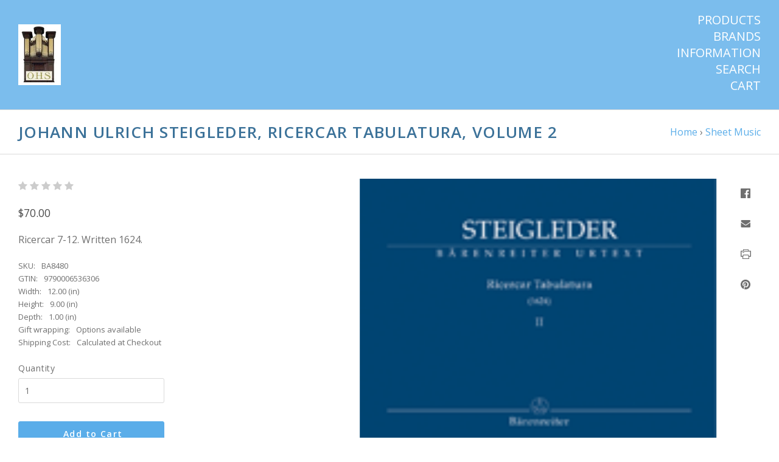

--- FILE ---
content_type: text/html; charset=UTF-8
request_url: https://ohscatalog.org/johann-ulrich-steigleder-ricercar-tabulatura-volume-2/
body_size: 12731
content:

<!doctype html>
<!--[if IE 9 ]><html class="no-js ie9 lt-ie10" lang="en"><![endif]-->
<!--[if (gt IE 9)|!(IE)]><!--><html class="no-js" lang="en"><!--<![endif]-->
<head>

  <title>Johann Ulrich Steigleder, Ricercar Tabulatura, Volume 2</title>

  <meta property="product:price:amount" content="70" /><meta property="product:price:currency" content="USD" /><meta property="og:url" content="https://ohscatalog.org/johann-ulrich-steigleder-ricercar-tabulatura-volume-2/" /><meta property="og:site_name" content="OHS Catalog" /><link rel='canonical' href='https://ohscatalog.org/johann-ulrich-steigleder-ricercar-tabulatura-volume-2/' /><meta name='platform' content='bigcommerce.stencil' /><meta property="og:type" content="product" />
<meta property="og:title" content="Johann Ulrich Steigleder, Ricercar Tabulatura, Volume 2" />
<meta property="og:description" content="The Organ Historical Society enriches public knowledge, understanding and appreciation of the pipe organ, particularly its place in history and culture." />
<meta property="og:image" content="https://cdn11.bigcommerce.com/s-4mjh4t/products/3642/images/9106/original__01136.1636137461.400.513.gif?c=2" />
<meta property="og:availability" content="instock" />
<meta property="pinterest:richpins" content="enabled" />
  

  <link href="https://cdn11.bigcommerce.com/s-4mjh4t/product_images/favicon%20%28002%29.jpg?t=1554316350" rel="shortcut icon">
  <meta name="viewport" content="width=device-width, initial-scale=1, maximum-scale=1">
  <meta http-equiv="X-UA-Compatible" content="ie=edge" />

  <script nonce="">
    function browserSupportsAllFeatures() {
        return window.Promise
            && window.fetch
            && window.URL
            && window.URLSearchParams
            && window.WeakMap
            // object-fit support
            && ('objectFit' in document.documentElement.style);
    }

    function loadScript(src) {
        var js = document.createElement('script');
        js.src = src;
        js.nonce = "";
        js.onerror = function () {
            console.error('Failed to load polyfill script ' + src);
        };
        document.head.appendChild(js);
    }

    if (!browserSupportsAllFeatures()) {
        loadScript('https://cdn11.bigcommerce.com/s-4mjh4t/stencil/2dd45e40-cbd9-013d-3a12-62f94a7ef41a/dist/theme-bundle.polyfills.js');
    }
</script>

  <script nonce="">
    window.lazySizesConfig = window.lazySizesConfig || {};
    window.lazySizesConfig.loadMode = 1;
  </script>
  <script nonce="" async src="https://cdn11.bigcommerce.com/s-4mjh4t/stencil/2dd45e40-cbd9-013d-3a12-62f94a7ef41a/dist/theme-bundle.head_async.js"></script>

  <link data-stencil-stylesheet href="https://cdn11.bigcommerce.com/s-4mjh4t/stencil/2dd45e40-cbd9-013d-3a12-62f94a7ef41a/css/theme-8c4d3260-2390-013e-d9db-76c717c3653c.css" rel="stylesheet">
  <link href="https://fonts.googleapis.com/css?family=Montserrat:400%7CKarla:400%7COpen+Sans:400,,600&display=swap" rel="stylesheet">

  <!-- Start Tracking Code for analytics_siteverification -->

<meta name="google-site-verification" content="BHpFNNcEibNyfmgi_fD6zwPvhW922epYDmjHSmyL54s" />

<!-- End Tracking Code for analytics_siteverification -->


<script type="text/javascript" src="https://checkout-sdk.bigcommerce.com/v1/loader.js" defer ></script>
<script src="https://www.google.com/recaptcha/api.js" async defer></script>
<script type="text/javascript">
var BCData = {"product_attributes":{"sku":"BA8480","upc":"9790006536306","mpn":null,"gtin":"9790006536306","weight":null,"base":true,"image":null,"price":{"without_tax":{"formatted":"$70.00","value":70,"currency":"USD"},"tax_label":"PA State sales tax","sale_price_without_tax":{"formatted":"$70.00","value":70,"currency":"USD"}},"stock":null,"instock":true,"stock_message":null,"purchasable":true,"purchasing_message":null,"call_for_price_message":null}};
</script>

<script nonce="">
(function () {
    var xmlHttp = new XMLHttpRequest();

    xmlHttp.open('POST', 'https://bes.gcp.data.bigcommerce.com/nobot');
    xmlHttp.setRequestHeader('Content-Type', 'application/json');
    xmlHttp.send('{"store_id":"745447","timezone_offset":"-4.0","timestamp":"2026-01-24T02:27:24.39457400Z","visit_id":"af5aae96-07af-429d-8cc2-1cbea2f14f20","channel_id":1}');
})();
</script>

  

  































































  <!-- snippet location html_head -->

  
<script nonce="" type="application/ld+json">
  {
    "@context": "http://schema.org",
    "@type": "WebSite",
    "name": "OHS Catalog",
    "url": "https://ohscatalog.org/"
  }
</script>
</head>

<body
  class="template-product
main-nav-closed
no-carousel



"
  data-layout="masonry-grid"
  data-currency-code="USD"
>
  <div class="icons-svg-sprite"><svg style="position: absolute; width: 0; height: 0;" width="0" height="0" version="1.1" xmlns="http://www.w3.org/2000/svg" xmlns:xlink="http://www.w3.org/1999/xlink">
  <defs>
    <symbol id="icon-lock" viewBox="0 0 24 24">
      <title>lock</title>
      <path d="M18 8h-1V6c0-2.76-2.24-5-5-5S7 3.24 7 6v2H6c-1.1 0-2 .9-2 2v10c0 1.1.9 2 2 2h12c1.1 0 2-.9 2-2V10c0-1.1-.9-2-2-2zm-6 9c-1.1 0-2-.9-2-2s.9-2 2-2 2 .9 2 2-.9 2-2 2zm3.1-9H8.9V6c0-1.71 1.39-3.1 3.1-3.1 1.71 0 3.1 1.39 3.1 3.1v2z"></path>
    </symbol>

    <symbol id="icon-plus" viewBox="0 0 10 10">
      <title>plus</title>
      <path d="M4.5 4.5H0v1h4.5V10h1V5.5H10v-1H5.5V0h-1v4.5z"></path>
    </symbol>

    <symbol id="icon-star" viewBox="0 0 15 14">
      <path d="M7.083 11.374l4.38 2.302-.837-4.876 3.543-3.454-4.898-.71L7.082.197l-2.19 4.437-4.895.71L3.54 8.8l-.837 4.876"></path>
    </symbol>
  </defs>
</svg>
</div>

    

  <!-- snippet location header -->

  
<header class="main-header">
  <div class="layout-module header-container">
    <div class="header-branding">
      <a class="header-logo" href="https://ohscatalog.org/">
          <img class="header-logo-image visible" src="https://cdn11.bigcommerce.com/s-4mjh4t/images/stencil/110x100/newlogo-resized_even_smaller_1670257736__95976.original.jpg" alt="OHS Catalog">
        <span class="header-logo-text ">
          OHS Catalog
        </span>
      </a>
    </div>

    <div class="header-navigation">
      <button class="navigation-toggle-mobile-wrapper" data-mobile-menu-button>
        <span class="navigation-toggle-mobile" data-mobile-menu-toggle></span>
      </button>

      
<nav class="main-header-menu">
  <ul class="nav-menu navigation-tier navigation-tier-primary" data-navigation-tier-primary>
    <li class="has-slide-out header-navigation-item navigation-item-primary">
      <a class="navigation-link-primary" href="#header-pane-category" data-slideout-menu="header-pane-category">Products</a>
    </li>
      <li class="has-slide-out header-navigation-item navigation-item-primary">
        <a class="navigation-link-primary" href="#header-pane-brand" data-slideout-menu="header-pane-brand">Brands</a>
      </li>
    <li class="has-slide-out header-navigation-item navigation-item-primary">
      <a class="navigation-link-primary" href="#header-pane-pages" data-slideout-menu="header-pane-pages">Information</a>
    </li>
    <li class="header-navigation-item navigation-item-primary">
      <a class="navigation-link-primary toggle-search" href="#modal-search" class="toggle-search">Search</a>
    </li>
    <li class="has-slide-out header-navigation-item navigation-item-primary">
      <a class="navigation-link-primary" href="#header-cart-pane" data-slideout-menu="header-cart-pane">Cart</a>
    </li>
  </ul>
</nav>

    </div>
  </div>
</header>

  <main class="main-content">
        <div data-content-region="header_bottom--global"></div>


    




<div class="container page-header">
  <header class="layout-module">
    <h1 class="page-title">
        Johann Ulrich Steigleder, Ricercar Tabulatura, Volume 2
    </h1>
      <ol class="page-title-breadcrumbs">

        <li class="breadcrumb-item">
  
  <a class="breadcrumb-label" href="https://ohscatalog.org/"><span>Home</span></a>

</li>
        <li class="breadcrumb-item">
  &rsaquo; 
  <a class="breadcrumb-label" href="https://ohscatalog.org/sheet-music/"><span>Sheet Music</span></a>

</li>

</ol>
  </header>

</div>

<div
  class="container product-container product-area"
  data-product-title="Johann Ulrich Steigleder, Ricercar Tabulatura, Volume 2"
  data-product-id=3642
>
  <div class="layout-module">
    

    <div class="single-product-left">
      
<div class="product-message-area" data-product-cart-message></div>
<div class="product-message-area" data-product-wishlist-message></div>



  <div class="product-rating-block">
    <a
      class="single-product-rating"
          href="#write_review"
          data-scroll-to="#write_review"
    >
      
<span class="rating-stars-readonly" aria-hidden="true">
  
    <i class="rating-star icon-star-empty"></i>
    <i class="rating-star icon-star-empty"></i>
    <i class="rating-star icon-star-empty"></i>
    <i class="rating-star icon-star-empty"></i>
    <i class="rating-star icon-star-empty"></i>
</span>

    </a>
  </div>

<div class="product-price" data-product-price>
      <div
      class="
        price
        
        "
      >
        <div
          class="price-withouttax"
          data-product-price-wrapper="without-tax"
        >



          <div class="price-value-wrapper">
              <label class="price-label">
                
              </label>
            <span class="price-value" data-product-price>
              $70.00
            </span>


          </div>

        </div>


    </div>
</div>

<div data-content-region="product_below_price"></div>


  <div class="product-description-container rte">
    <p>Ricercar 7-12. Written 1624.</p>
  </div>

<!-- snippet location product_description -->

  <div class="single-product-details-block">
    <div class="product-detail-item product-detail-stocklevel single-product-detail-hidden" data-product-stock>
  <div class="single-product-details-name">Current Stock:</div>
  <div class="single-product-details-value" data-product-stock-level></div>
</div>

  <div class="product-detail-item product-detail-sku">
    <div class="single-product-details-name">SKU:</div>
    <div class="single-product-details-value" data-product-sku>BA8480</div>
  </div>

  <div class="product-detail-item product-detail-gtin">
    <div class="single-product-details-name">GTIN:</div>
    <div class="single-product-details-value">9790006536306</div>
  </div>





    <div class="product-detail-item product-detail-width">
      <div class="single-product-details-name">Width:</div>
      <div class="single-product-details-value">
        12.00
          (in)
      </div>
    </div>

    <div class="product-detail-item product-detail-height">
      <div class="single-product-details-name">Height:</div>
      <div class="single-product-details-value">
        9.00
          (in)
      </div>
    </div>

    <div class="product-detail-item product-detail-depth">
      <div class="single-product-details-name">Depth:</div>
      <div class="single-product-details-value">
        1.00
          (in)
      </div>
    </div>



  <div class="product-detail-item product-detail-giftwrap">
    <div class="single-product-details-name">Gift wrapping:</div>
    <div class="single-product-details-value">Options available</div>
  </div>

      <div class="product-detail-item product-detail-shipping">
        <div class="single-product-details-name">Shipping Cost:</div>
        <div class="single-product-details-value">Calculated at Checkout</div>
      </div>


  </div>

<div data-variation-preview></div>

<div class="product-option-message-area" data-product-option-message>
</div>

<form
  method="post"
  action="https://ohscatalog.org/cart.php"
  enctype="multipart/form-data"
  data-cart-item-add
>
  <input type="hidden" name="action" value="add">
  <input type="hidden" name="product_id" value="3642"/>





    <div class="form-field product-form-quantity">
      <label class="form-label">
        <span class="form-label-text">
          Quantity
        </span>
        
<span class="form-field-quantity" data-quantity-control="">
  <input
    class="form-input"
    type="number"
    name="qty[]"
    pattern="[0-9]*"
    value="1"
    min="0"
    
    data-quantity-control-input
  >
</span>
      </label>
    </div>

  <div class="product-add-to-cart" data-product-add>
    <button
      type="submit"
      class="button button-primary button-wide-medium add-to-cart button-progress"
      data-button-purchase
      data-default-text="Add to Cart"
      data-progress-text="Adding..."
      
    >
      <span class="button-text">
          Add to Cart
      </span>
    </button>
  </div>


  <!-- snippet location product_details -->
</form>

  <div
    class="single-product-wishlist-form"
  >
    <button
      class="button button-secondary button-wide-medium add-to-wishlist"
      data-wishlist-button
    >
      Add to Wishlist
    </button>
    <div class="wishlist-modal" data-wishlist-modal>
      
<a
  href="#"
  class="modal-close "
  aria-label="Close"
  >
  <i class="modal-close-icon icon-close"></i>
  <span class="modal-close-label" aria-hidden="true">Close</span>
</a>

<div class="modal-content">
  <h1 class="wishlist-modal-title">
      Create Wishlist
  </h1>

  <form
  class="form wishlist-form"
  action="/wishlist.php?action=addwishlist&product_id=3642"
  method="post"
  data-validated-form
  data-wishlist-form
>
  <input type="hidden" name="submit">

  <div class="wishlist-form-options">
    
<div class="form-field form-field-common form-field-text  form-required" id="wishlistname">
  <label class="form-label">
    <span class="form-field-title">
      
      <span class="required-text">*</span>
    </span>
    <span class="form-field-control">
      <input class="form-input"
        id="input-wishlistname"
        name="wishlistname"
        type="text"
        placeholder="New Wishlist"
        
        
        required
        aria-required="true">
    </span>
  </label>
</div>

    <div class="form-field form-field-checkbox">
      <div class="form-field-control">
        <label class="form-label">
          <input
            class="form-checkbox"
            name="publicwishlist"
            type="checkbox"
            
            aria-required="false"
          >
          <span class="form-label-text">
            Make wishlist public
          </span>
        </label>
      </div>
    </div>
  </div>

  <div class="form-actions">
    <input
      type="submit"
      class="button button-primary button-wishlist"
      value="Add"
    >
  </div>
</form>
</div>
<div class="wishlist-modal-overlay" data-wishlist-modal-overlay></div>
    </div>
</div>
    </div>

    <div class="single-product-right">
      <div class="single-product-images product-images" data-slideshow-container>
  <div class="sharing-buttons">

      <a class="sharing-button"
        target="_blank"
        href="//www.facebook.com/sharer.php?u=https://ohscatalog.org/johann-ulrich-steigleder-ricercar-tabulatura-volume-2/"
        data-share-button
        data-popup-title="Facebook"
        data-popup-width="500"
        data-popup-height="200">
        <i class="icon-facebook"></i>
      </a>








      <a class="sharing-button"
        href="mailto:?subject=Johann Ulrich Steigleder, Ricercar Tabulatura, Volume 2&amp;body=https://ohscatalog.org/johann-ulrich-steigleder-ricercar-tabulatura-volume-2/">
        <i class="icon-mail"></i>
      </a>








      <a class="sharing-button"
        href="javascript:;"
        onclick="window.print()">
        <i class="icon-print"></i>
      </a>







        <a class="sharing-button"
          target="_blank"
          href="//pinterest.com/pin/create/button/?url=https://ohscatalog.org/johann-ulrich-steigleder-ricercar-tabulatura-volume-2/&amp;media=https://cdn11.bigcommerce.com/s-4mjh4t/images/stencil/600x1200/products/3642/9106/original__01136.1636137461.gif?c=2&amp;description=Johann Ulrich Steigleder, Ricercar Tabulatura, Volume 2"
          data-share-button
          data-popup-title="Pinterest"
          data-popup-width="750"
          data-popup-height="800">
          <i class="icon-pinterest"></i>
        </a>

</div>


  <div class="product-slideshow-wrapper">
      <div
        class="
          single-product-slideshow
            single-image-slideshow
        "
        data-start-position="0"
          data-product-slideshow
      >
          <a
      class="single-product-slideshow-image"
    href="https://cdn11.bigcommerce.com/s-4mjh4t/images/stencil/2048x2048/products/3642/9106/original__01136.1636137461.gif?c=2"
    data-slide-position="0"
    data-image-distance
    data-product-image
  >
    <img
    src="https://cdn11.bigcommerce.com/s-4mjh4t/images/stencil/600w/products/3642/9106/original__01136.1636137461.gif?c=2"
    data-flickity-lazyload=“https://cdn11.bigcommerce.com/s-4mjh4t/images/stencil/600w/products/3642/9106/original__01136.1636137461.gif?c=2”
    alt="Johann Ulrich Steigleder, Ricercar Tabulatura, Volume 2"
    title="Johann Ulrich Steigleder, Ricercar Tabulatura, Volume 2"
    data-sizes="auto"
        srcset="https://cdn11.bigcommerce.com/s-4mjh4t/images/stencil/80w/products/3642/9106/original__01136.1636137461.gif?c=2"
    data-srcset="https://cdn11.bigcommerce.com/s-4mjh4t/images/stencil/80w/products/3642/9106/original__01136.1636137461.gif?c=2 80w, https://cdn11.bigcommerce.com/s-4mjh4t/images/stencil/160w/products/3642/9106/original__01136.1636137461.gif?c=2 160w, https://cdn11.bigcommerce.com/s-4mjh4t/images/stencil/320w/products/3642/9106/original__01136.1636137461.gif?c=2 320w, https://cdn11.bigcommerce.com/s-4mjh4t/images/stencil/640w/products/3642/9106/original__01136.1636137461.gif?c=2 640w, https://cdn11.bigcommerce.com/s-4mjh4t/images/stencil/960w/products/3642/9106/original__01136.1636137461.gif?c=2 960w, https://cdn11.bigcommerce.com/s-4mjh4t/images/stencil/1280w/products/3642/9106/original__01136.1636137461.gif?c=2 1280w, https://cdn11.bigcommerce.com/s-4mjh4t/images/stencil/1920w/products/3642/9106/original__01136.1636137461.gif?c=2 1920w, https://cdn11.bigcommerce.com/s-4mjh4t/images/stencil/2560w/products/3642/9106/original__01136.1636137461.gif?c=2 2560w"
  class="lazyload product-image"
  
/>
  </a>
      </div>
  </div>
  <div class="single-product-thumbnails">
    <div class="single-product-thumbnail-wrapper">
      <a
        href="#"
        class="
          single-product-thumbnail
            active
          active
        "
        data-slide-position="0"
        data-high-res=""
      >
        <img
    src="https://cdn11.bigcommerce.com/s-4mjh4t/images/stencil/600w/products/3642/9106/original__01136.1636137461.gif?c=2"
    data-flickity-lazyload=“https://cdn11.bigcommerce.com/s-4mjh4t/images/stencil/600w/products/3642/9106/original__01136.1636137461.gif?c=2”
    alt="Johann Ulrich Steigleder, Ricercar Tabulatura, Volume 2"
    title="Johann Ulrich Steigleder, Ricercar Tabulatura, Volume 2"
    data-sizes="auto"
        srcset="https://cdn11.bigcommerce.com/s-4mjh4t/images/stencil/80w/products/3642/9106/original__01136.1636137461.gif?c=2"
    data-srcset="https://cdn11.bigcommerce.com/s-4mjh4t/images/stencil/80w/products/3642/9106/original__01136.1636137461.gif?c=2 80w, https://cdn11.bigcommerce.com/s-4mjh4t/images/stencil/160w/products/3642/9106/original__01136.1636137461.gif?c=2 160w, https://cdn11.bigcommerce.com/s-4mjh4t/images/stencil/320w/products/3642/9106/original__01136.1636137461.gif?c=2 320w, https://cdn11.bigcommerce.com/s-4mjh4t/images/stencil/640w/products/3642/9106/original__01136.1636137461.gif?c=2 640w, https://cdn11.bigcommerce.com/s-4mjh4t/images/stencil/960w/products/3642/9106/original__01136.1636137461.gif?c=2 960w, https://cdn11.bigcommerce.com/s-4mjh4t/images/stencil/1280w/products/3642/9106/original__01136.1636137461.gif?c=2 1280w, https://cdn11.bigcommerce.com/s-4mjh4t/images/stencil/1920w/products/3642/9106/original__01136.1636137461.gif?c=2 1920w, https://cdn11.bigcommerce.com/s-4mjh4t/images/stencil/2560w/products/3642/9106/original__01136.1636137461.gif?c=2 2560w"
  class="lazyload product-thumbnail-image"
  
/>
        <span class="sr-only"></span>
      </a>
    </div>
</div>
</div>
    </div>
  </div>
</div>


  <div class="container products-reviews-container" id="write_review">
    <section class="layout-module">

  <h2 class="product-reviews-title section-title">
    No Reviews
      <a class="reviews-header-action" href="#modal-review-form" data-open-review-modal>Write a Review</a>
  </h2>

  <!-- snippet location reviews -->


</section>
  </div>

<div data-content-region="product_below_content"></div>

  <div class="container products-related-container">
    <section class="layout-module">
  <h2 class="section-title">Related products</h2>

  <div
    class="product-grid-container grid-masonry layout-grid-of-4"
  >
    <div class="layout-grid-sizer"></div>
    <div class="layout-grid-gutter"></div>
      <article
  class="
    layout-grid-item
    product-item
    product-area
    "
    data-event-type="list"
    data-entity-id="2080"
    data-position="1"
    data-name="Johann Ulrich Steigleder, Ricercar Tabulatura, Volume 1"
    data-product-category="
          Sheet Music
      "
    data-product-brand="Bärenreiter"
    data-product-price="
        70
    "
>
  <figure class="product-item-thumbnail">
    <a
      href="https://ohscatalog.org/johann-ulrich-steigleder-ricercar-tabulatura-volume-1/"
      title="Johann Ulrich Steigleder, Ricercar Tabulatura, Volume 1"
      class="product-item-link"
    >
        <img
    src="https://cdn11.bigcommerce.com/s-4mjh4t/images/stencil/300w/products/2080/9105/original__12934.1636137459.gif?c=2"
    data-flickity-lazyload=“https://cdn11.bigcommerce.com/s-4mjh4t/images/stencil/300w/products/2080/9105/original__12934.1636137459.gif?c=2”
    alt="Johann Ulrich Steigleder, Ricercar Tabulatura, Volume 1"
    title="Johann Ulrich Steigleder, Ricercar Tabulatura, Volume 1"
    data-sizes="auto"
        srcset="https://cdn11.bigcommerce.com/s-4mjh4t/images/stencil/80w/products/2080/9105/original__12934.1636137459.gif?c=2"
    data-srcset="https://cdn11.bigcommerce.com/s-4mjh4t/images/stencil/80w/products/2080/9105/original__12934.1636137459.gif?c=2 80w, https://cdn11.bigcommerce.com/s-4mjh4t/images/stencil/160w/products/2080/9105/original__12934.1636137459.gif?c=2 160w, https://cdn11.bigcommerce.com/s-4mjh4t/images/stencil/320w/products/2080/9105/original__12934.1636137459.gif?c=2 320w, https://cdn11.bigcommerce.com/s-4mjh4t/images/stencil/640w/products/2080/9105/original__12934.1636137459.gif?c=2 640w, https://cdn11.bigcommerce.com/s-4mjh4t/images/stencil/960w/products/2080/9105/original__12934.1636137459.gif?c=2 960w, https://cdn11.bigcommerce.com/s-4mjh4t/images/stencil/1280w/products/2080/9105/original__12934.1636137459.gif?c=2 1280w, https://cdn11.bigcommerce.com/s-4mjh4t/images/stencil/1920w/products/2080/9105/original__12934.1636137459.gif?c=2 1920w, https://cdn11.bigcommerce.com/s-4mjh4t/images/stencil/2560w/products/2080/9105/original__12934.1636137459.gif?c=2 2560w"
  class="lazyload product-item-image"
  
/>
    </a>

    <div class="product-item-badges">
    </div>

    <ul class="product-item-actions">
        <li>
          <span
            class="product-item-action quick-shop-trigger"
            data-product-id="2080"
          >
            Quick View
          </span>
        </li>

      <li>
            <a
              href="https://ohscatalog.org/cart.php?action=add&amp;product_id=2080"
              data-product-add-to-cart
              data-product-id="2080"
              data-product-title="Johann Ulrich Steigleder, Ricercar Tabulatura, Volume 1"
              data-progress-text="Adding..."
            >
              <span class="button-text product-item-action">
                  Add to Cart
              </span>
            </a>
      </li>

    </ul>
  </figure>

  <div class="product-item-details">
      <span class="product-item-brand">Bärenreiter</span>

    <h3 class="product-item-title">
      <a
        href="https://ohscatalog.org/johann-ulrich-steigleder-ricercar-tabulatura-volume-1/"
      >
        Johann Ulrich Steigleder, Ricercar Tabulatura, Volume 1
      </a>
    </h3>
    <div class="product-item-price">
          <div
      class="
        price
        
        "
      >
        <div
          class="price-withouttax"
          data-product-price-wrapper="without-tax"
        >



          <div class="price-value-wrapper">
              <label class="price-label">
                
              </label>
            <span class="price-value" data-product-price>
              $70.00
            </span>


          </div>

        </div>


    </div>
    </div>
  </div>
</article>
      <article
  class="
    layout-grid-item
    product-item
    product-area
    "
    data-event-type="list"
    data-entity-id="3089"
    data-position="2"
    data-name="Johann Pachelbel, Selected Organ Works, Volume 2"
    data-product-category="
          Sheet Music
      "
    data-product-brand="Bärenreiter"
    data-product-price="
        34.95
    "
>
  <figure class="product-item-thumbnail">
    <a
      href="https://ohscatalog.org/johann-pachelbel-selected-organ-works-volume-2/"
      title="Johann Pachelbel, Selected Organ Works, Volume 2"
      class="product-item-link"
    >
        <img
    src="https://cdn11.bigcommerce.com/s-4mjh4t/images/stencil/300w/products/3089/9008/original__75660.1636137340.gif?c=2"
    data-flickity-lazyload=“https://cdn11.bigcommerce.com/s-4mjh4t/images/stencil/300w/products/3089/9008/original__75660.1636137340.gif?c=2”
    alt="Johann Pachelbel, Selected Organ Works, Volume 2"
    title="Johann Pachelbel, Selected Organ Works, Volume 2"
    data-sizes="auto"
        srcset="https://cdn11.bigcommerce.com/s-4mjh4t/images/stencil/80w/products/3089/9008/original__75660.1636137340.gif?c=2"
    data-srcset="https://cdn11.bigcommerce.com/s-4mjh4t/images/stencil/80w/products/3089/9008/original__75660.1636137340.gif?c=2 80w, https://cdn11.bigcommerce.com/s-4mjh4t/images/stencil/160w/products/3089/9008/original__75660.1636137340.gif?c=2 160w, https://cdn11.bigcommerce.com/s-4mjh4t/images/stencil/320w/products/3089/9008/original__75660.1636137340.gif?c=2 320w, https://cdn11.bigcommerce.com/s-4mjh4t/images/stencil/640w/products/3089/9008/original__75660.1636137340.gif?c=2 640w, https://cdn11.bigcommerce.com/s-4mjh4t/images/stencil/960w/products/3089/9008/original__75660.1636137340.gif?c=2 960w, https://cdn11.bigcommerce.com/s-4mjh4t/images/stencil/1280w/products/3089/9008/original__75660.1636137340.gif?c=2 1280w, https://cdn11.bigcommerce.com/s-4mjh4t/images/stencil/1920w/products/3089/9008/original__75660.1636137340.gif?c=2 1920w, https://cdn11.bigcommerce.com/s-4mjh4t/images/stencil/2560w/products/3089/9008/original__75660.1636137340.gif?c=2 2560w"
  class="lazyload product-item-image"
  
/>
    </a>

    <div class="product-item-badges">
    </div>

    <ul class="product-item-actions">
        <li>
          <span
            class="product-item-action quick-shop-trigger"
            data-product-id="3089"
          >
            Quick View
          </span>
        </li>

      <li>
            <a
              href="https://ohscatalog.org/cart.php?action=add&amp;product_id=3089"
              data-product-add-to-cart
              data-product-id="3089"
              data-product-title="Johann Pachelbel, Selected Organ Works, Volume 2"
              data-progress-text="Adding..."
            >
              <span class="button-text product-item-action">
                  Add to Cart
              </span>
            </a>
      </li>

    </ul>
  </figure>

  <div class="product-item-details">
      <span class="product-item-brand">Bärenreiter</span>

    <h3 class="product-item-title">
      <a
        href="https://ohscatalog.org/johann-pachelbel-selected-organ-works-volume-2/"
      >
        Johann Pachelbel, Selected Organ Works, Volume 2
      </a>
    </h3>
    <div class="product-item-price">
          <div
      class="
        price
        
        "
      >
        <div
          class="price-withouttax"
          data-product-price-wrapper="without-tax"
        >



          <div class="price-value-wrapper">
              <label class="price-label">
                
              </label>
            <span class="price-value" data-product-price>
              $34.95
            </span>


          </div>

        </div>


    </div>
    </div>
  </div>
</article>
      <article
  class="
    layout-grid-item
    product-item
    product-area
    "
    data-event-type="list"
    data-entity-id="2026"
    data-position="3"
    data-name="Johann Gottfried Walther, Organ Works Complete, Volume 2"
    data-product-category="
          Sheet Music
      "
    data-product-brand="Breitkopf"
    data-product-price="
        75.95
    "
>
  <figure class="product-item-thumbnail">
    <a
      href="https://ohscatalog.org/johann-gottfried-walther-organ-works-complete-volume-2/"
      title="Johann Gottfried Walther, Organ Works Complete, Volume 2"
      class="product-item-link"
    >
        <img
    src="https://cdn11.bigcommerce.com/s-4mjh4t/images/stencil/300w/products/2026/8977/original__59891.1636137300.jpg?c=2"
    data-flickity-lazyload=“https://cdn11.bigcommerce.com/s-4mjh4t/images/stencil/300w/products/2026/8977/original__59891.1636137300.jpg?c=2”
    alt="Johann Gottfried Walther, Organ Works Complete, Volume 2"
    title="Johann Gottfried Walther, Organ Works Complete, Volume 2"
    data-sizes="auto"
        srcset="https://cdn11.bigcommerce.com/s-4mjh4t/images/stencil/80w/products/2026/8977/original__59891.1636137300.jpg?c=2"
    data-srcset="https://cdn11.bigcommerce.com/s-4mjh4t/images/stencil/80w/products/2026/8977/original__59891.1636137300.jpg?c=2 80w, https://cdn11.bigcommerce.com/s-4mjh4t/images/stencil/160w/products/2026/8977/original__59891.1636137300.jpg?c=2 160w, https://cdn11.bigcommerce.com/s-4mjh4t/images/stencil/320w/products/2026/8977/original__59891.1636137300.jpg?c=2 320w, https://cdn11.bigcommerce.com/s-4mjh4t/images/stencil/640w/products/2026/8977/original__59891.1636137300.jpg?c=2 640w, https://cdn11.bigcommerce.com/s-4mjh4t/images/stencil/960w/products/2026/8977/original__59891.1636137300.jpg?c=2 960w, https://cdn11.bigcommerce.com/s-4mjh4t/images/stencil/1280w/products/2026/8977/original__59891.1636137300.jpg?c=2 1280w, https://cdn11.bigcommerce.com/s-4mjh4t/images/stencil/1920w/products/2026/8977/original__59891.1636137300.jpg?c=2 1920w, https://cdn11.bigcommerce.com/s-4mjh4t/images/stencil/2560w/products/2026/8977/original__59891.1636137300.jpg?c=2 2560w"
  class="lazyload product-item-image"
  
/>
    </a>

    <div class="product-item-badges">
    </div>

    <ul class="product-item-actions">
        <li>
          <span
            class="product-item-action quick-shop-trigger"
            data-product-id="2026"
          >
            Quick View
          </span>
        </li>

      <li>
            <a
              href="https://ohscatalog.org/cart.php?action=add&amp;product_id=2026"
              data-product-add-to-cart
              data-product-id="2026"
              data-product-title="Johann Gottfried Walther, Organ Works Complete, Volume 2"
              data-progress-text="Adding..."
            >
              <span class="button-text product-item-action">
                  Add to Cart
              </span>
            </a>
      </li>

    </ul>
  </figure>

  <div class="product-item-details">
      <span class="product-item-brand">Breitkopf</span>

    <h3 class="product-item-title">
      <a
        href="https://ohscatalog.org/johann-gottfried-walther-organ-works-complete-volume-2/"
      >
        Johann Gottfried Walther, Organ Works Complete, Volume 2
      </a>
    </h3>
    <div class="product-item-price">
          <div
      class="
        price
        
        "
      >
        <div
          class="price-withouttax"
          data-product-price-wrapper="without-tax"
        >



          <div class="price-value-wrapper">
              <label class="price-label">
                
              </label>
            <span class="price-value" data-product-price>
              $75.95
            </span>


          </div>

        </div>


    </div>
    </div>
  </div>
</article>
      <article
  class="
    layout-grid-item
    product-item
    product-area
    "
    data-event-type="list"
    data-entity-id="5376"
    data-position="4"
    data-name="Complete Organ Works of Johann Ludwig Krebs, Volume 2"
    data-product-category="
          Pipe Organ CDs
      "
    data-product-brand=""
    data-product-price="
        18.98
    "
>
  <figure class="product-item-thumbnail">
    <a
      href="https://ohscatalog.org/complete-organ-works-of-johann-ludwig-krebs-volume-2/"
      title="Complete Organ Works of Johann Ludwig Krebs, Volume 2"
      class="product-item-link"
    >
        <img
    src="https://cdn11.bigcommerce.com/s-4mjh4t/images/stencil/300w/products/5376/7428/original__99504.1636135458.png?c=2"
    data-flickity-lazyload=“https://cdn11.bigcommerce.com/s-4mjh4t/images/stencil/300w/products/5376/7428/original__99504.1636135458.png?c=2”
    alt="Complete Organ Works of Johann Ludwig Krebs, Volume 2"
    title="Complete Organ Works of Johann Ludwig Krebs, Volume 2"
    data-sizes="auto"
        srcset="https://cdn11.bigcommerce.com/s-4mjh4t/images/stencil/80w/products/5376/7428/original__99504.1636135458.png?c=2"
    data-srcset="https://cdn11.bigcommerce.com/s-4mjh4t/images/stencil/80w/products/5376/7428/original__99504.1636135458.png?c=2 80w, https://cdn11.bigcommerce.com/s-4mjh4t/images/stencil/160w/products/5376/7428/original__99504.1636135458.png?c=2 160w, https://cdn11.bigcommerce.com/s-4mjh4t/images/stencil/320w/products/5376/7428/original__99504.1636135458.png?c=2 320w, https://cdn11.bigcommerce.com/s-4mjh4t/images/stencil/640w/products/5376/7428/original__99504.1636135458.png?c=2 640w, https://cdn11.bigcommerce.com/s-4mjh4t/images/stencil/960w/products/5376/7428/original__99504.1636135458.png?c=2 960w, https://cdn11.bigcommerce.com/s-4mjh4t/images/stencil/1280w/products/5376/7428/original__99504.1636135458.png?c=2 1280w, https://cdn11.bigcommerce.com/s-4mjh4t/images/stencil/1920w/products/5376/7428/original__99504.1636135458.png?c=2 1920w, https://cdn11.bigcommerce.com/s-4mjh4t/images/stencil/2560w/products/5376/7428/original__99504.1636135458.png?c=2 2560w"
  class="lazyload product-item-image"
  
/>
    </a>

    <div class="product-item-badges">
    </div>

    <ul class="product-item-actions">
        <li>
          <span
            class="product-item-action quick-shop-trigger"
            data-product-id="5376"
          >
            Quick View
          </span>
        </li>

      <li>
            <a
              href="https://ohscatalog.org/cart.php?action=add&amp;product_id=5376"
              data-product-add-to-cart
              data-product-id="5376"
              data-product-title="Complete Organ Works of Johann Ludwig Krebs, Volume 2"
              data-progress-text="Adding..."
            >
              <span class="button-text product-item-action">
                  Add to Cart
              </span>
            </a>
      </li>

    </ul>
  </figure>

  <div class="product-item-details">

    <h3 class="product-item-title">
      <a
        href="https://ohscatalog.org/complete-organ-works-of-johann-ludwig-krebs-volume-2/"
      >
        Complete Organ Works of Johann Ludwig Krebs, Volume 2
      </a>
    </h3>
    <div class="product-item-price">
          <div
      class="
        price
        
        "
      >
        <div
          class="price-withouttax"
          data-product-price-wrapper="without-tax"
        >



          <div class="price-value-wrapper">
              <label class="price-label">
                
              </label>
            <span class="price-value" data-product-price>
              $18.98
            </span>


          </div>

        </div>


    </div>
    </div>
  </div>
</article>
  </div>
</section>
  </div>

<script id="schema-product">
  var schema = document.createElement('script');
  schema.type = 'application/ld+json';
  schema.text = JSON.stringify({
    "@context": "http://schema.org/",
    "@type": "Product",
    "name": "Johann Ulrich Steigleder, Ricercar Tabulatura, Volume 2",
    "image": "https://cdn11.bigcommerce.com/s-4mjh4t/images/stencil/original/products/3642/9106/original__01136.1636137461.gif?c=2",
    "description": "&quot;&lt;p&gt;Ricercar 7-12. Written 1624.&lt;/p&gt;&quot;",
    "sku": "BA8480",
    "brand": {
      "@type": "Brand",
      "name": "Bärenreiter"
    },
    "offers": {
      "@type": "Offer",
      "itemCondition": "",
      "availability": "http://schema.org/InStock",
      "sku": "BA8480",
      "priceCurrency": "USD",
      "url": window.location.href,
      "seller": {
        "@type": "Organization",
        "name": "OHS Catalog"
      },
        "price": "70",
        "valueAddedTaxIncluded": "false"
    }
  });

  document.querySelector('body').appendChild(schema);
  var script = document.getElementById('schema-product');
  script.parentElement.removeChild(script);
</script>




    
  </main>

  
<section class="navigation-wrap" data-slideout-wrapper>
  <ul class="navigation-tier navigation-tier-secondary" id="header-pane-category">
      <li class="header-navigation-item has-dropdown">
        <a href="https://ohscatalog.org/dvds/">DVDs</a>
          <ul class="navigation-tier navigation-tier-tertiary">
              <li class="header-navigation-item">
                <a href="https://ohscatalog.org/dvds/">View all DVDs</a>
              </li>

              <li class="header-navigation-item">
                <a href="https://ohscatalog.org/ago-master-series-video-archive/">AGO Master Series Video Archive</a>

              </li>
              <li class="header-navigation-item">
                <a href="https://ohscatalog.org/fugue-state-films-dvds/">Fugue State Films DVDs</a>

              </li>
              <li class="header-navigation-item">
                <a href="https://ohscatalog.org/kultur-dvds/">Kultur DVDs</a>

              </li>
              <li class="header-navigation-item">
                <a href="https://ohscatalog.org/wanamaker-organ-dvds/">Wanamaker Organ DVDs</a>

              </li>
          </ul>
      </li>
      <li class="header-navigation-item">
        <a href="https://ohscatalog.org/join-ohs/">Join OHS</a>
      </li>
      <li class="header-navigation-item has-dropdown">
        <a href="https://ohscatalog.org/books-printed-materials/">Books &amp; Printed Materials</a>
          <ul class="navigation-tier navigation-tier-tertiary">
              <li class="header-navigation-item">
                <a href="https://ohscatalog.org/books-printed-materials/">View all Books &amp; Printed Materials</a>
              </li>

              <li class="header-navigation-item">
                <a href="https://ohscatalog.org/biographies-autobiographies/">Biographies &amp; Autobiographies</a>

              </li>
              <li class="header-navigation-item">
                <a href="https://ohscatalog.org/theatre-organ/">Theatre Organ</a>

              </li>
              <li class="header-navigation-item has-dropdown">
                <a href="https://ohscatalog.org/ohs-press/">OHS Press</a>

                  <ul class="navigation-tier navigation-tier-quaternary">
                      <li class="header-navigation-item">
                        <a href="https://ohscatalog.org/ohs-press/">View all OHS Press</a>
                      </li>

                      <li class="header-navigation-item">
                        <a href="https://ohscatalog.org/ohs-handbook/">OHS Handbook</a>
                      </li>
                      <li class="header-navigation-item">
                        <a href="https://ohscatalog.org/the-tracker/">The Tracker</a>
                      </li>
                  </ul>
              </li>
              <li class="header-navigation-item">
                <a href="https://ohscatalog.org/organ-builders-and-organ-building/">Organ Builders and Organ Building</a>

              </li>
              <li class="header-navigation-item">
                <a href="https://ohscatalog.org/church-music-church-organs/">Church Music &amp; Church Organs</a>

              </li>
              <li class="header-navigation-item">
                <a href="https://ohscatalog.org/essay-collections/">Essay Collections</a>

              </li>
              <li class="header-navigation-item">
                <a href="https://ohscatalog.org/organs-by-location/">Organs by Location</a>

              </li>
              <li class="header-navigation-item">
                <a href="https://ohscatalog.org/the-organ-its-music-in-history/">The Organ &amp; its Music in History</a>

              </li>
          </ul>
      </li>
      <li class="header-navigation-item">
        <a href="https://ohscatalog.org/new-items/">New Items</a>
      </li>
      <li class="header-navigation-item">
        <a href="https://ohscatalog.org/ohs-gifts/">OHS Gifts</a>
      </li>
      <li class="header-navigation-item has-dropdown">
        <a href="https://ohscatalog.org/pipe-organ-cds/">Pipe Organ CDs</a>
          <ul class="navigation-tier navigation-tier-tertiary">
              <li class="header-navigation-item">
                <a href="https://ohscatalog.org/pipe-organ-cds/">View all Pipe Organ CDs</a>
              </li>

              <li class="header-navigation-item">
                <a href="https://ohscatalog.org/american-music/">American Music</a>

              </li>
              <li class="header-navigation-item">
                <a href="https://ohscatalog.org/bach-j-s/">Bach, J.S.</a>

              </li>
              <li class="header-navigation-item">
                <a href="https://ohscatalog.org/choral-cds/">Choral CDs</a>

              </li>
              <li class="header-navigation-item">
                <a href="https://ohscatalog.org/christmas-music/">Christmas Music</a>

              </li>
              <li class="header-navigation-item">
                <a href="https://ohscatalog.org/french-music/">French Music</a>

              </li>
              <li class="header-navigation-item">
                <a href="https://ohscatalog.org/german-and-northern-european-music/">German and Northern European Music</a>

              </li>
              <li class="header-navigation-item">
                <a href="https://ohscatalog.org/hymns/">Hymns </a>

              </li>
              <li class="header-navigation-item">
                <a href="https://ohscatalog.org/improvisations/">Improvisations</a>

              </li>
              <li class="header-navigation-item">
                <a href="https://ohscatalog.org/italian-music/">Italian Music</a>

              </li>
              <li class="header-navigation-item">
                <a href="https://ohscatalog.org/ohs-recordings/">OHS Recordings</a>

              </li>
              <li class="header-navigation-item">
                <a href="https://ohscatalog.org/organs-in-continental-europe/">Organs in Continental Europe</a>

              </li>
              <li class="header-navigation-item">
                <a href="https://ohscatalog.org/organs-in-the-u-k/">Organs in the U. K.</a>

              </li>
              <li class="header-navigation-item">
                <a href="https://ohscatalog.org/organs-in-the-us-and-canada/">Organs in the US and Canada</a>

              </li>
              <li class="header-navigation-item">
                <a href="https://ohscatalog.org/organ-other-instruments/">Organ &amp; Other Instruments</a>

              </li>
              <li class="header-navigation-item">
                <a href="https://ohscatalog.org/organ-duets/">Organ Duets</a>

              </li>
              <li class="header-navigation-item">
                <a href="https://ohscatalog.org/organ-choir/">Organ &amp; Choir</a>

              </li>
              <li class="header-navigation-item">
                <a href="https://ohscatalog.org/spain-portugal-mexico/">Spain, Portugal, &amp; Mexico</a>

              </li>
              <li class="header-navigation-item">
                <a href="https://ohscatalog.org/theatre-organ-cds/">Theatre Organ CDs</a>

              </li>
          </ul>
      </li>
      <li class="header-navigation-item has-dropdown">
        <a href="https://ohscatalog.org/seasonal-items/">Seasonal Items</a>
          <ul class="navigation-tier navigation-tier-tertiary">
              <li class="header-navigation-item">
                <a href="https://ohscatalog.org/seasonal-items/">View all Seasonal Items</a>
              </li>

              <li class="header-navigation-item">
                <a href="https://ohscatalog.org/sheet-music-for-advent-christmas-epiphany-1/">Sheet Music for Advent, Christmas &amp; Epiphany</a>

              </li>
              <li class="header-navigation-item">
                <a href="https://ohscatalog.org/christmas-music-1/">CD Christmas Music</a>

              </li>
              <li class="header-navigation-item">
                <a href="https://ohscatalog.org/reformation/">Reformation</a>

              </li>
              <li class="header-navigation-item">
                <a href="https://ohscatalog.org/celebratory-sheet-music/">Celebratory Sheet Music</a>

              </li>
              <li class="header-navigation-item">
                <a href="https://ohscatalog.org/celebration-cds/">Celebration CDs</a>

              </li>
              <li class="header-navigation-item">
                <a href="https://ohscatalog.org/sheet-music-for-epiphany/">Sheet Music for Epiphany</a>

              </li>
              <li class="header-navigation-item">
                <a href="https://ohscatalog.org/cds-for-epiphany/">CDs for Epiphany</a>

              </li>
              <li class="header-navigation-item has-dropdown">
                <a href="https://ohscatalog.org/lent-easter/">Lent &amp; Easter</a>

                  <ul class="navigation-tier navigation-tier-quaternary">
                      <li class="header-navigation-item">
                        <a href="https://ohscatalog.org/lent-easter/">View all Lent &amp; Easter</a>
                      </li>

                      <li class="header-navigation-item">
                        <a href="https://ohscatalog.org/cds-for-lent-easter-pentecost/">CDs for Lent , Easter &amp; Pentecost</a>
                      </li>
                      <li class="header-navigation-item">
                        <a href="https://ohscatalog.org/sheet-music-for-lent-easter-pentecost-1/">Sheet Music for Lent, Easter &amp; Pentecost</a>
                      </li>
                  </ul>
              </li>
              <li class="header-navigation-item">
                <a href="https://ohscatalog.org/summer/">Summer</a>

              </li>
              <li class="header-navigation-item">
                <a href="https://ohscatalog.org/winter/">Winter</a>

              </li>
              <li class="header-navigation-item">
                <a href="https://ohscatalog.org/spring/">Spring</a>

              </li>
              <li class="header-navigation-item">
                <a href="https://ohscatalog.org/fall/">Fall</a>

              </li>
              <li class="header-navigation-item">
                <a href="https://ohscatalog.org/music-for-baptism-communion/">Music for Baptism &amp; Communion</a>

              </li>
              <li class="header-navigation-item">
                <a href="https://ohscatalog.org/sheet-music-for-weddings/">Sheet Music for Weddings</a>

              </li>
              <li class="header-navigation-item">
                <a href="https://ohscatalog.org/cds-for-weddings/">CDs for Weddings</a>

              </li>
              <li class="header-navigation-item">
                <a href="https://ohscatalog.org/thanksgiving-cds/">Thanksgiving CDs</a>

              </li>
              <li class="header-navigation-item">
                <a href="https://ohscatalog.org/thanksgiving-sheet-music/">Thanksgiving Sheet Music</a>

              </li>
          </ul>
      </li>
      <li class="header-navigation-item has-dropdown">
        <a href="https://ohscatalog.org/sheet-music/">Sheet Music</a>
          <ul class="navigation-tier navigation-tier-tertiary">
              <li class="header-navigation-item">
                <a href="https://ohscatalog.org/sheet-music/">View all Sheet Music</a>
              </li>

              <li class="header-navigation-item">
                <a href="https://ohscatalog.org/manuals-only/">Manuals Only</a>

              </li>
              <li class="header-navigation-item">
                <a href="https://ohscatalog.org/methods-instruction-books-1/">Methods &amp; Instruction Books</a>

              </li>
              <li class="header-navigation-item">
                <a href="https://ohscatalog.org/theatre-organ-1/">Theatre Organ</a>

              </li>
              <li class="header-navigation-item">
                <a href="https://ohscatalog.org/transcriptions-for-organ-1/">Transcriptions for Organ</a>

              </li>
              <li class="header-navigation-item">
                <a href="https://ohscatalog.org/alternate-hymn-accompaniments/">Alternate Hymn Accompaniments</a>

              </li>
              <li class="header-navigation-item">
                <a href="https://ohscatalog.org/collections-or-anthologies/">Collections or Anthologies</a>

              </li>
              <li class="header-navigation-item">
                <a href="https://ohscatalog.org/sheet-music-a-by-composer/">Sheet Music A (by Composer)</a>

              </li>
              <li class="header-navigation-item">
                <a href="https://ohscatalog.org/sheet-music-b-by-composer/">Sheet Music B (by Composer)</a>

              </li>
              <li class="header-navigation-item">
                <a href="https://ohscatalog.org/sheet-music-c-by-composer/">Sheet Music C (by Composer)</a>

              </li>
              <li class="header-navigation-item">
                <a href="https://ohscatalog.org/sheet-music-d-f-by-composer/">Sheet Music D-F (by Composer)</a>

              </li>
              <li class="header-navigation-item">
                <a href="https://ohscatalog.org/g-h-i-by-composer/">G-H-I (by Composer)</a>

              </li>
              <li class="header-navigation-item">
                <a href="https://ohscatalog.org/sheet-music-j-l-by-composer/">Sheet Music J-L (by Composer)</a>

              </li>
              <li class="header-navigation-item">
                <a href="https://ohscatalog.org/sheet-music-m-o-by-composer/">Sheet Music M-O (by Composer)</a>

              </li>
              <li class="header-navigation-item">
                <a href="https://ohscatalog.org/sheet-music-p-r-by-composer/">Sheet Music P-R (by Composer)</a>

              </li>
              <li class="header-navigation-item">
                <a href="https://ohscatalog.org/sheet-music-s-u-by-composer/">Sheet Music S-U (by Composer)</a>

              </li>
              <li class="header-navigation-item">
                <a href="https://ohscatalog.org/sheet-music-v-z-by-composer/">Sheet Music V-Z (by Composer)</a>

              </li>
              <li class="header-navigation-item">
                <a href="https://ohscatalog.org/organ-and-other-instruments/">Organ and Other Instruments</a>

              </li>
              <li class="header-navigation-item">
                <a href="https://ohscatalog.org/organ-duets-4-hand-and-2-instruments/">Organ Duets - 4-hand and 2-instruments</a>

              </li>
              <li class="header-navigation-item">
                <a href="https://ohscatalog.org/cd-sheet-music/">CD Sheet Music</a>

              </li>
          </ul>
      </li>
      <li class="header-navigation-item">
        <a href="https://ohscatalog.org/t-shirt/">T-Shirt</a>
      </li>
  </ul>

    <ul class="navigation-tier navigation-tier-secondary" id="header-pane-brand">
        <li class="header-navigation-item">
          <a href="https://ohscatalog.org/morning-star-music-publishers/">Morning Star Music Publishers</a>
        </li>
        <li class="header-navigation-item">
          <a href="https://ohscatalog.org/brands/Dr.-J.-Butz.html">Butz</a>
        </li>
        <li class="header-navigation-item">
          <a href="https://ohscatalog.org/brands/B%C3%A4renreiter.html">Bärenreiter</a>
        </li>
        <li class="header-navigation-item">
          <a href="https://ohscatalog.org/brands/Wayne-Leupold-Editions%2C-Inc.html">Wayne Leupold Editions, Inc</a>
        </li>
        <li class="header-navigation-item">
          <a href="https://ohscatalog.org/brands/Concordia-Publishing-House.html">Concordia Publishing House</a>
        </li>
        <li class="header-navigation-item">
          <a href="https://ohscatalog.org/brands/Priory.html">Priory</a>
        </li>
        <li class="header-navigation-item">
          <a href="https://ohscatalog.org/brands/Masters-Music-Publications%2C-Inc..html">Masters Music Publications, Inc.</a>
        </li>
        <li class="header-navigation-item">
          <a href="https://ohscatalog.org/brands/Organ-Historical-Society.html">Organ Historical Society</a>
        </li>
        <li class="header-navigation-item">
          <a href="https://ohscatalog.org/hal-leonard/">Hal Leonard</a>
        </li>
        <li class="header-navigation-item">
          <a href="https://ohscatalog.org/brands/Augsburg-Fortress.html">Augsburg Fortress</a>
        </li>

        <li class="header-navigation-item header-navigation-separation">
          <a href="https://ohscatalog.org/brands/">View all brands</a>
        </li>
    </ul>

    <ul class="navigation-tier navigation-tier-secondary" id="header-pane-pages">
        <li class="header-navigation-item has-dropdown">
          <a href="https://ohscatalog.org/about-us/">About Us</a>
            <ul class="navigation-tier navigation-tier-tertiary">
                <li class="header-navigation-item">
                  <a href="https://organhistoricalsociety.org/ohs-membership/ohs-membership/">Join the OHS</a>

                </li>
            </ul>
        </li>
        <li class="header-navigation-item">
          <a href="https://ohscatalog.org/contact/">Contact Us</a>
        </li>
        <li class="header-navigation-item">
          <a href="https://www.OrganHistoricalSociety.org/">OHS Website</a>
        </li>
        <li class="header-navigation-item">
          <a href="https://ohscatalog.org/privacy-policy/">Privacy Policy</a>
        </li>
        <li class="header-navigation-item">
          <a href="https://ohscatalog.org/shipping-returns/">Shipping &amp; Returns</a>
        </li>
    </ul>

  <div class="navigation-tier navigation-tier-secondary" id="header-cart-pane">
    <div class="form-field">
      <label class="quick-cart-currency form-label" for="quick_cart_currency_change">
      <span class="quick-cart-change-currency form-label-text">
        Currency:
          US Dollar
      </span>
      </label>
    </div>

    <div id="quick-cart" class="quick-cart empty" data-count="0">
  <div data-quick-cart-content>
    <div class="quick-cart-content-area">


    <div class="empty-cart">Your cart is empty.</div>

</div>
  </div>

  <div data-quick-cart-totals>
    
  </div>
</div>
  </div>
</section>
  <footer class="main-footer">

  <div class="container footer-interactions">
    <div class="layout-module">
      <div class="footer-navigation footer-navigation-list-item">
        <nav class="main-footer-menu">
  <ul class="nav-menu navigation-tier">
    <li>
      <a href="#header-pane-category" data-slideout-menu>Products</a>
    </li>
      <li>
        <a href="#header-pane-brand" data-slideout-menu>Brands</a>
      </li>
    <li>
      <a href="#header-pane-pages" data-slideout-menu>Information</a>
    </li>
    <li><a href="#modal-search" class="toggle-search">Search</a></li>
    <li><a href="#header-cart-pane" data-slideout-menu>Cart</a></li>
  </ul>
</nav>

      </div>

        <div class="footer-social-media footer-navigation-list-item">
          <ul>
            <li class="footer-icons">
                <a href="https://www.instagram.com/organhistoricalsociety/" class="instagram">
                  <i class="icon-instagram"></i>
                </a>
            </li>
          </ul>
        </div>
    </div>
  </div>
  <div class="layout-module">
    <div class="footer-content">
        <div class="footer-content-column mailing-list-wrapper">
          <section class="mailing-list footer-module">
  <h3 class="section-title">Join our mailing list</h3>

  <p>We promise to send only good things.</p>

  <form
    class="mailing-list-form"
    action="/subscribe.php"
    method="post"
    data-validates
  >
    <input type="hidden" name="action" value="subscribe">
    <input type="hidden" name="check" value="1">
    <input type="hidden" name="nl_first_name" value="bc">

    <div class="form-field full-width-field">
      <label class="form-label" for="nl_email">
        <span class="form-label-text">Email Address</span>
        <input
          class="form-input mailing-list-email"
          id="nl_email"
          name="nl_email"
          type="email"
          
        >
      </label>

      <input
        class="mailing-list-submit form-input"
        type="submit"
        name="subscribe"
        value="&#xe60a;"
      >
    </div>
  </form>

</section>
        </div>

      <div class="footer-content-column">
          <address class="footer-contact-address">
            Organ Historical Society<br>
330 N Spring Mill Road<br>
Villanova, PA  19085-1737
          </address>

          <p class="footer-contact-phone">
            (484) 488-PIPE (7473)
          </p>
      </div>
    </div>

    <div class="footer-quick-links">

        <ul class="footer-account-links">
            <li>
              <a href="/login.php">
                Login
              </a>
            </li>
              <li>
                <a href="/login.php?action=create_account">
                  Register
                </a>
              </li>
        </ul>


      <ul class="footer-page-links">
          <li>
            <a href="/giftcertificates.php">
              Gift Certificates
            </a>
          </li>
        <li>
          <a href="/sitemap.php">
            Sitemap
          </a>
        </li>
      </ul>

      <ul class="footer-payment-icons">
          <li>
            <span class="payment-icon">
              <i class="icon-payment-visa"></i>
            </span>
          </li>

          <li>
            <span class="payment-icon">
              <i class="icon-payment-mastercard"></i>
            </span>
          </li>

          <li>
            <span class="payment-icon">
              <i class="icon-payment-american-express"></i>
            </span>
          </li>



      </ul>

      <div data-content-region="ssl_site_seal--global"></div>
    </div>
  </div>

  <div class="layout-module">
    <p class="copyright" role="contentinfo">&copy; <script nonce="">document.write(new Date().getFullYear())</script> <a href="https://ohscatalog.org">OHS Catalog</a></p>
      <p class="footer-attribution">
        Powered by <a href="https://www.bigcommerce.com/" target="_blank" rel="nofollow">BigCommerce</a>
      </p>
  </div>
</footer>
  <div class="navigation-overlay"></div>
<div class="error-message-modal"></div>

<div class="search-overlay">

  <!-- snippet location forms_search -->

  <form class="search-overlay-form" id="modal-search" action="/search.php">
    <div class="form-field-inline">
      <input
        class="search-overlay-input"
        name="search_query"
        placeholder="Search the store"
      >
      <a class="button button-invisible-thin search-overlay-close" href="#modal-search">
        <i class="icon-close"><span class="sr-only">Close</span></i>
      </a>
    </div>
    <input class="button button-invisible search-overlay-submit" type="submit" value="Search">
  </form>

</div>

    <section class="write-review-wrapper " data-review-modal>
      <span class="write-review-close">
        <i class="icon-close"></i>
      </span>
      <div class="write-review-content">
        <div id="modal-review-form" class="review-modal-container" >

  <div class="review-modal-images">
    <figure class="review-image-container">
        <img src="https://cdn11.bigcommerce.com/s-4mjh4t/images/stencil/600x1200/products/3642/9106/original__01136.1636137461.gif?c=2" alt="Johann Ulrich Steigleder, Ricercar Tabulatura, Volume 2"/>
      <figcaption class="review-image-caption">Johann Ulrich Steigleder, Ricercar Tabulatura, Volume 2</figcaption>
    </figure>
  </div>

  <div class="review-modal-form">
    <h2 class="review-form-heading">Write a Review</h2>

    <form class="form" id="form-leave-a-review" action="/postreview.php" method="post">

      <div class="form-field">
        <div class="form-label-text">
          Select a Rating
        </div>

        <fieldset class="form-stars">
          <input type="radio" id="stars-select-5" class="form-input sr-only" name="revrating" value="5" data-vd-message-required="You must rate this product" required>
          <label for="stars-select-5" class="input-star icon-star" title="5 Stars">
            <span class="span sr-only">5 Stars</span>
          </label>
          <input type="radio" id="stars-select-4" class="form-input sr-only" name="revrating" value="4" data-vd-message-required="You must rate this product" required>
          <label for="stars-select-4" class="input-star icon-star" title="4 Stars">
            <span class="span sr-only">4 Stars</span>
          </label>
          <input type="radio" id="stars-select-3" class="form-input sr-only" name="revrating" value="3" data-vd-message-required="You must rate this product" required>
          <label for="stars-select-3" class="input-star icon-star" title="3 Stars">
            <span class="span sr-only">3 Stars</span>
          </label>
          <input type="radio" id="stars-select-2" class="form-input sr-only" name="revrating" value="2" data-vd-message-required="You must rate this product" required>
          <label for="stars-select-2" class="input-star icon-star" title="2 Stars">
            <span class="span sr-only">2 Stars</span>
          </label>
          <input type="radio" id="stars-select-1" class="form-input sr-only" name="revrating" value="1" data-vd-message-required="You must rate this product" required>
          <label for="stars-select-1" class="input-star icon-star" title="1 Star">
            <span class="span sr-only">1 Star</span>
          </label>
        </fieldset>
      </div>

      <div class="form-field full-width-field">
        <label class="form-label" for="rating-name">
          <span class="form-label-text">Name</span>
          <input id="rating-name" class="form-input" type="text" name="revfromname"
               required>
        </label>
      </div>

      <div class="form-field full-width-field">
        <label class="form-label" for="rating-email">
          <span class="form-label-text">Email Address</span>
          <input id="rating-email" class="form-input" type="email" name="email"
               required>
        </label>
      </div>

      <div class="form-field full-width-field">
        <label class="form-label" for="rating-title">
          <span class="form-label-text">Subject</span>
          <input id="rating-title" class="form-input" type="text" name="revtitle" required>
        </label>
      </div>

      <div class="form-field full-width-field">
        <label class="form-label" for="rating-comment">
          <span class="form-label-text">Comments</span>
          <textarea id="rating-comment" class="form-input" name="revtext" rows="4" required></textarea>
        </label>
      </div>

        
  <div class="g-recaptcha" data-sitekey="6LcjX0sbAAAAACp92-MNpx66FT4pbIWh-FTDmkkz"></div><br/>

      <input type="hidden" name="product_id" value="3642">
      <input type="hidden" name="action" value="post_review">

      <input type="submit" class="form-submit button button-primary" value="Submit Review"/>
    </form>
  </div>
</div>
      </div>
      <span class="page-spinner "></span>
    </section>

<div class="loading-overlay">
  <span class="page-spinner"></span>
</div>

  
<script nonce="" id="schema-breadcrumbs">
  var schema = document.createElement('script');
  schema.type = 'application/ld+json';
  schema.text = JSON.stringify({
    "@context": "http://schema.org",
    "@type": "BreadcrumbList",
    "itemListElement": [
        {
          "@type": "ListItem",
          "position": 0 + 1,
          "item": {
            "@id": "https://ohscatalog.org/",
            "name": "Home"
          }
        },
        {
          "@type": "ListItem",
          "position": 1 + 1,
          "item": {
            "@id": "https://ohscatalog.org/sheet-music/",
            "name": "Sheet Music"
          }
        },
        {
          "@type": "ListItem",
          "position": 2 + 1,
          "item": {
            "@id": window.location.href,
            "name": "Johann Ulrich Steigleder, Ricercar Tabulatura, Volume 2"
          }
        }
    ]
  });

  document.querySelector('body').appendChild(schema);

  var script = document.getElementById('schema-breadcrumbs');
  script.parentElement.removeChild(script);
</script>

  <script nonce="">window.__webpack_public_path__ = "https://cdn11.bigcommerce.com/s-4mjh4t/stencil/2dd45e40-cbd9-013d-3a12-62f94a7ef41a/dist/";</script>
  <script nonce="" src="https://cdn11.bigcommerce.com/s-4mjh4t/stencil/2dd45e40-cbd9-013d-3a12-62f94a7ef41a/dist/theme-bundle.main.js"></script>
  <script nonce="">
    window.stencilBootstrap("pages/product", "{\"themeImageSizes\":[],\"breakPoints\":{\"xlarge\":{\"start\":1200,\"end\":1400},\"medium\":{\"start\":569,\"end\":850},\"small\":{\"start\":0,\"end\":568},\"xxlarge\":{\"start\":1401,\"end\":99999},\"large\":{\"start\":851,\"end\":1199}},\"productsPerPage\":9,\"disableProductAjax\":false,\"cartUrl\":\"/cart.php\",\"carouselDelay\":null,\"compareCompareProducts\":\"Compare\",\"compareClearSelection\":\"Clear Selection\",\"homeLink\":\"https://ohscatalog.org/\",\"continueShopping\":\"continue shopping\",\"urlsCart\":\"/cart.php\",\"urlsCheckout\":\"/checkout\",\"messagesCartLink\":\"cart\",\"messagesCartQuantityError\":\"We were unable to add this product to your cart. Please try again later. Contact us if you continue to have issues.\",\"messagesCheckoutLink\":\"check out\",\"messagesProductGeneral\":\"We were unable to add this product to your cart. Please try again later. Contact us if you continue to have issues.\",\"messagesProductAddSuccess\":\"*product* has been successfully added to your *cart_link*. Feel free to *continue_link* or *checkout_link*.\",\"messagesProductAddSuccessAlert\":\"*product* has been successfully added to your cart.\",\"productOutOfStock\":\"Unfortunately, we do not have *quantity* in stock.\",\"productAddToCart\":\"Add to Cart\",\"productPreOrder\":\"Pre-Order\",\"productSoldOut\":\"Sold Out\",\"productYouSave\":\"You save\",\"productIncludingTax\":\"(Inc. Tax)\",\"productExcludingTax\":\"(Exc. Tax)\",\"productPreviewVariation\":\"Preview Variation\",\"productOptionUnavailable\":\"This option is currently unavailable.\",\"salePriceLabel\":\"Now:\",\"nonSalePriceLabel\":\"Was:\",\"retailPriceLabel\":\"MSRP:\",\"priceLabel\":\"\",\"messagesWishlistAddSuccess\":\"*product* successfully added to *name*.\",\"messagesWishlistAddError\":\"*product* could not be added to wishlist.\",\"validationRequired\":\"This field is required.\",\"validationEmail\":\"Your E-mail address appears to be invalid.\",\"validationNumber\":\"You can enter only numbers in this field.\",\"validationNumMax\":\"Please enter a number less than undefined.\",\"validationNumMin\":\"Please enter a number greater than undefined.\",\"validationNumRange\":\"Please enter a number greater than undefined and less than undefined.\",\"validationMaxLength\":\"Maximum undefined characters allowed.\",\"validationMinLength\":\"Minimum undefined characters allowed.\",\"validationMaxChecked\":\"Maximum undefined options allowed.\",\"validationMinChecked\":\"Please select minimum undefined options.\",\"validationMaxSelected\":\"Maximum undefined selection allowed.\",\"validationMinSelected\":\"Minimum undefined selection allowed.\",\"validationNotEqual\":\"Fields do not match.\",\"validationDifferent\":\"Fields cannot be the same as each other.\",\"showMore\":\"Show More\",\"hideMore\":\"Hide Extras\",\"zoomClose\":\"Close (Esc)\",\"zoomShare\":\"Share\",\"zoomFullscreen\":\"Toggle fullscreen\",\"zoomAction\":\"Zoom in/out\",\"zoomPrevious\":\"Previous (arrow left)\",\"zoomNext\":\"Next (arrow right)\",\"customerID\":null,\"showReviews\":\"Show Reviews\",\"hideReviews\":\"Hide Reviews\",\"outOfStockDefaultMessage\":\"Sold Out\"}").load();
  </script>
  <script type="text/javascript" src="https://cdn11.bigcommerce.com/shared/js/csrf-protection-header-5eeddd5de78d98d146ef4fd71b2aedce4161903e.js"></script>
<script type="text/javascript" src="https://cdn11.bigcommerce.com/shared/js/csrf-protection-header-5eeddd5de78d98d146ef4fd71b2aedce4161903e.js" defer></script>
<script type="text/javascript" src="https://cdn11.bigcommerce.com/r-8aad5f624241bf0bfd9e4b02f99944e01159441b/javascript/visitor_stencil.js"></script>
<script>

  (function(w, k) {w[k] = window[k] || function () { (window[k].q = window[k].q || []).push(arguments) }})(window, "doofinderApp")
  let currencyCode = 'USD';
  let groupId = parseInt("");
  if (groupId) {
    doofinderApp("config", "priceName", `${currencyCode}_${groupId}`);
    doofinderApp("init", "layer", {
      params:{
        "":{
          exclude: {
            not_published_in: [groupId]
          }
        },
        "product":{
          exclude: {
            not_published_in: [groupId]
          }
        }
      }
    });
  }
  doofinderApp("config", "currency", currencyCode);


  class DoofinderAddToCartError extends Error {
    constructor(reason, status = "") {
      const message = "Error adding an item to the cart. Reason: " + reason + ". Status code: " + status;
      super(message);
      this.name = "DoofinderAddToCartError";
    }
  }

  document.addEventListener('doofinder.cart.add', function(event) {
    const product = event.detail;
    const amount = product.amount;
    const statusPromise = product.statusPromise;
    let productId = product.item_id;
    let isGroupLeader = product.grouping_id && product.grouping_id === product.item_id && product.group_leader;
    if(product.modifiable || isGroupLeader){
      //It's a configurable product, redirect to the product page to let the user configure the product
      statusPromise.reject(new DoofinderAddToCartError("It's a configurable product", 200));
      location.href = product.link;
      return;
    }
    let sku = (product.gtin) ? product.gtin : null;
    let xhttp = new XMLHttpRequest();

    xhttp.onreadystatechange = function() {
      if (this.readyState === 4 && this.status === 200) {
        let countPill = document.getElementsByClassName('cart-quantity');
        if (countPill.length) {
          countPill[0].innerHTML++;
          countPill[0].classList.add('countPill--positive');
        }
        statusPromise.resolve("The item has been successfully added to the cart.");
      } else if (this.readyState === 4) {
        const reason = this.statusMessage || "Unknown";
        statusPromise.reject(new DoofinderAddToCartError(reason, this.status));
      }
    }

    if(sku){
      xhttp.open('GET', `/cart.php?action=add&sku=${sku}&qty=${amount}`);
    }else{
      xhttp.open('GET', `/cart.php?action=add&product_id=${productId}&qty=${amount}`);
    }

    xhttp.send();
  });


</script>
<script src="https://us1-config.doofinder.com/2.x/f92be719-1e3b-401d-af7a-0e332b991b94.js" async></script>

  <!-- snippet location footer -->
  </body>
</html>


--- FILE ---
content_type: text/html; charset=utf-8
request_url: https://www.google.com/recaptcha/api2/anchor?ar=1&k=6LcjX0sbAAAAACp92-MNpx66FT4pbIWh-FTDmkkz&co=aHR0cHM6Ly9vaHNjYXRhbG9nLm9yZzo0NDM.&hl=en&v=PoyoqOPhxBO7pBk68S4YbpHZ&size=normal&anchor-ms=20000&execute-ms=30000&cb=rs1e75kydxsp
body_size: 50425
content:
<!DOCTYPE HTML><html dir="ltr" lang="en"><head><meta http-equiv="Content-Type" content="text/html; charset=UTF-8">
<meta http-equiv="X-UA-Compatible" content="IE=edge">
<title>reCAPTCHA</title>
<style type="text/css">
/* cyrillic-ext */
@font-face {
  font-family: 'Roboto';
  font-style: normal;
  font-weight: 400;
  font-stretch: 100%;
  src: url(//fonts.gstatic.com/s/roboto/v48/KFO7CnqEu92Fr1ME7kSn66aGLdTylUAMa3GUBHMdazTgWw.woff2) format('woff2');
  unicode-range: U+0460-052F, U+1C80-1C8A, U+20B4, U+2DE0-2DFF, U+A640-A69F, U+FE2E-FE2F;
}
/* cyrillic */
@font-face {
  font-family: 'Roboto';
  font-style: normal;
  font-weight: 400;
  font-stretch: 100%;
  src: url(//fonts.gstatic.com/s/roboto/v48/KFO7CnqEu92Fr1ME7kSn66aGLdTylUAMa3iUBHMdazTgWw.woff2) format('woff2');
  unicode-range: U+0301, U+0400-045F, U+0490-0491, U+04B0-04B1, U+2116;
}
/* greek-ext */
@font-face {
  font-family: 'Roboto';
  font-style: normal;
  font-weight: 400;
  font-stretch: 100%;
  src: url(//fonts.gstatic.com/s/roboto/v48/KFO7CnqEu92Fr1ME7kSn66aGLdTylUAMa3CUBHMdazTgWw.woff2) format('woff2');
  unicode-range: U+1F00-1FFF;
}
/* greek */
@font-face {
  font-family: 'Roboto';
  font-style: normal;
  font-weight: 400;
  font-stretch: 100%;
  src: url(//fonts.gstatic.com/s/roboto/v48/KFO7CnqEu92Fr1ME7kSn66aGLdTylUAMa3-UBHMdazTgWw.woff2) format('woff2');
  unicode-range: U+0370-0377, U+037A-037F, U+0384-038A, U+038C, U+038E-03A1, U+03A3-03FF;
}
/* math */
@font-face {
  font-family: 'Roboto';
  font-style: normal;
  font-weight: 400;
  font-stretch: 100%;
  src: url(//fonts.gstatic.com/s/roboto/v48/KFO7CnqEu92Fr1ME7kSn66aGLdTylUAMawCUBHMdazTgWw.woff2) format('woff2');
  unicode-range: U+0302-0303, U+0305, U+0307-0308, U+0310, U+0312, U+0315, U+031A, U+0326-0327, U+032C, U+032F-0330, U+0332-0333, U+0338, U+033A, U+0346, U+034D, U+0391-03A1, U+03A3-03A9, U+03B1-03C9, U+03D1, U+03D5-03D6, U+03F0-03F1, U+03F4-03F5, U+2016-2017, U+2034-2038, U+203C, U+2040, U+2043, U+2047, U+2050, U+2057, U+205F, U+2070-2071, U+2074-208E, U+2090-209C, U+20D0-20DC, U+20E1, U+20E5-20EF, U+2100-2112, U+2114-2115, U+2117-2121, U+2123-214F, U+2190, U+2192, U+2194-21AE, U+21B0-21E5, U+21F1-21F2, U+21F4-2211, U+2213-2214, U+2216-22FF, U+2308-230B, U+2310, U+2319, U+231C-2321, U+2336-237A, U+237C, U+2395, U+239B-23B7, U+23D0, U+23DC-23E1, U+2474-2475, U+25AF, U+25B3, U+25B7, U+25BD, U+25C1, U+25CA, U+25CC, U+25FB, U+266D-266F, U+27C0-27FF, U+2900-2AFF, U+2B0E-2B11, U+2B30-2B4C, U+2BFE, U+3030, U+FF5B, U+FF5D, U+1D400-1D7FF, U+1EE00-1EEFF;
}
/* symbols */
@font-face {
  font-family: 'Roboto';
  font-style: normal;
  font-weight: 400;
  font-stretch: 100%;
  src: url(//fonts.gstatic.com/s/roboto/v48/KFO7CnqEu92Fr1ME7kSn66aGLdTylUAMaxKUBHMdazTgWw.woff2) format('woff2');
  unicode-range: U+0001-000C, U+000E-001F, U+007F-009F, U+20DD-20E0, U+20E2-20E4, U+2150-218F, U+2190, U+2192, U+2194-2199, U+21AF, U+21E6-21F0, U+21F3, U+2218-2219, U+2299, U+22C4-22C6, U+2300-243F, U+2440-244A, U+2460-24FF, U+25A0-27BF, U+2800-28FF, U+2921-2922, U+2981, U+29BF, U+29EB, U+2B00-2BFF, U+4DC0-4DFF, U+FFF9-FFFB, U+10140-1018E, U+10190-1019C, U+101A0, U+101D0-101FD, U+102E0-102FB, U+10E60-10E7E, U+1D2C0-1D2D3, U+1D2E0-1D37F, U+1F000-1F0FF, U+1F100-1F1AD, U+1F1E6-1F1FF, U+1F30D-1F30F, U+1F315, U+1F31C, U+1F31E, U+1F320-1F32C, U+1F336, U+1F378, U+1F37D, U+1F382, U+1F393-1F39F, U+1F3A7-1F3A8, U+1F3AC-1F3AF, U+1F3C2, U+1F3C4-1F3C6, U+1F3CA-1F3CE, U+1F3D4-1F3E0, U+1F3ED, U+1F3F1-1F3F3, U+1F3F5-1F3F7, U+1F408, U+1F415, U+1F41F, U+1F426, U+1F43F, U+1F441-1F442, U+1F444, U+1F446-1F449, U+1F44C-1F44E, U+1F453, U+1F46A, U+1F47D, U+1F4A3, U+1F4B0, U+1F4B3, U+1F4B9, U+1F4BB, U+1F4BF, U+1F4C8-1F4CB, U+1F4D6, U+1F4DA, U+1F4DF, U+1F4E3-1F4E6, U+1F4EA-1F4ED, U+1F4F7, U+1F4F9-1F4FB, U+1F4FD-1F4FE, U+1F503, U+1F507-1F50B, U+1F50D, U+1F512-1F513, U+1F53E-1F54A, U+1F54F-1F5FA, U+1F610, U+1F650-1F67F, U+1F687, U+1F68D, U+1F691, U+1F694, U+1F698, U+1F6AD, U+1F6B2, U+1F6B9-1F6BA, U+1F6BC, U+1F6C6-1F6CF, U+1F6D3-1F6D7, U+1F6E0-1F6EA, U+1F6F0-1F6F3, U+1F6F7-1F6FC, U+1F700-1F7FF, U+1F800-1F80B, U+1F810-1F847, U+1F850-1F859, U+1F860-1F887, U+1F890-1F8AD, U+1F8B0-1F8BB, U+1F8C0-1F8C1, U+1F900-1F90B, U+1F93B, U+1F946, U+1F984, U+1F996, U+1F9E9, U+1FA00-1FA6F, U+1FA70-1FA7C, U+1FA80-1FA89, U+1FA8F-1FAC6, U+1FACE-1FADC, U+1FADF-1FAE9, U+1FAF0-1FAF8, U+1FB00-1FBFF;
}
/* vietnamese */
@font-face {
  font-family: 'Roboto';
  font-style: normal;
  font-weight: 400;
  font-stretch: 100%;
  src: url(//fonts.gstatic.com/s/roboto/v48/KFO7CnqEu92Fr1ME7kSn66aGLdTylUAMa3OUBHMdazTgWw.woff2) format('woff2');
  unicode-range: U+0102-0103, U+0110-0111, U+0128-0129, U+0168-0169, U+01A0-01A1, U+01AF-01B0, U+0300-0301, U+0303-0304, U+0308-0309, U+0323, U+0329, U+1EA0-1EF9, U+20AB;
}
/* latin-ext */
@font-face {
  font-family: 'Roboto';
  font-style: normal;
  font-weight: 400;
  font-stretch: 100%;
  src: url(//fonts.gstatic.com/s/roboto/v48/KFO7CnqEu92Fr1ME7kSn66aGLdTylUAMa3KUBHMdazTgWw.woff2) format('woff2');
  unicode-range: U+0100-02BA, U+02BD-02C5, U+02C7-02CC, U+02CE-02D7, U+02DD-02FF, U+0304, U+0308, U+0329, U+1D00-1DBF, U+1E00-1E9F, U+1EF2-1EFF, U+2020, U+20A0-20AB, U+20AD-20C0, U+2113, U+2C60-2C7F, U+A720-A7FF;
}
/* latin */
@font-face {
  font-family: 'Roboto';
  font-style: normal;
  font-weight: 400;
  font-stretch: 100%;
  src: url(//fonts.gstatic.com/s/roboto/v48/KFO7CnqEu92Fr1ME7kSn66aGLdTylUAMa3yUBHMdazQ.woff2) format('woff2');
  unicode-range: U+0000-00FF, U+0131, U+0152-0153, U+02BB-02BC, U+02C6, U+02DA, U+02DC, U+0304, U+0308, U+0329, U+2000-206F, U+20AC, U+2122, U+2191, U+2193, U+2212, U+2215, U+FEFF, U+FFFD;
}
/* cyrillic-ext */
@font-face {
  font-family: 'Roboto';
  font-style: normal;
  font-weight: 500;
  font-stretch: 100%;
  src: url(//fonts.gstatic.com/s/roboto/v48/KFO7CnqEu92Fr1ME7kSn66aGLdTylUAMa3GUBHMdazTgWw.woff2) format('woff2');
  unicode-range: U+0460-052F, U+1C80-1C8A, U+20B4, U+2DE0-2DFF, U+A640-A69F, U+FE2E-FE2F;
}
/* cyrillic */
@font-face {
  font-family: 'Roboto';
  font-style: normal;
  font-weight: 500;
  font-stretch: 100%;
  src: url(//fonts.gstatic.com/s/roboto/v48/KFO7CnqEu92Fr1ME7kSn66aGLdTylUAMa3iUBHMdazTgWw.woff2) format('woff2');
  unicode-range: U+0301, U+0400-045F, U+0490-0491, U+04B0-04B1, U+2116;
}
/* greek-ext */
@font-face {
  font-family: 'Roboto';
  font-style: normal;
  font-weight: 500;
  font-stretch: 100%;
  src: url(//fonts.gstatic.com/s/roboto/v48/KFO7CnqEu92Fr1ME7kSn66aGLdTylUAMa3CUBHMdazTgWw.woff2) format('woff2');
  unicode-range: U+1F00-1FFF;
}
/* greek */
@font-face {
  font-family: 'Roboto';
  font-style: normal;
  font-weight: 500;
  font-stretch: 100%;
  src: url(//fonts.gstatic.com/s/roboto/v48/KFO7CnqEu92Fr1ME7kSn66aGLdTylUAMa3-UBHMdazTgWw.woff2) format('woff2');
  unicode-range: U+0370-0377, U+037A-037F, U+0384-038A, U+038C, U+038E-03A1, U+03A3-03FF;
}
/* math */
@font-face {
  font-family: 'Roboto';
  font-style: normal;
  font-weight: 500;
  font-stretch: 100%;
  src: url(//fonts.gstatic.com/s/roboto/v48/KFO7CnqEu92Fr1ME7kSn66aGLdTylUAMawCUBHMdazTgWw.woff2) format('woff2');
  unicode-range: U+0302-0303, U+0305, U+0307-0308, U+0310, U+0312, U+0315, U+031A, U+0326-0327, U+032C, U+032F-0330, U+0332-0333, U+0338, U+033A, U+0346, U+034D, U+0391-03A1, U+03A3-03A9, U+03B1-03C9, U+03D1, U+03D5-03D6, U+03F0-03F1, U+03F4-03F5, U+2016-2017, U+2034-2038, U+203C, U+2040, U+2043, U+2047, U+2050, U+2057, U+205F, U+2070-2071, U+2074-208E, U+2090-209C, U+20D0-20DC, U+20E1, U+20E5-20EF, U+2100-2112, U+2114-2115, U+2117-2121, U+2123-214F, U+2190, U+2192, U+2194-21AE, U+21B0-21E5, U+21F1-21F2, U+21F4-2211, U+2213-2214, U+2216-22FF, U+2308-230B, U+2310, U+2319, U+231C-2321, U+2336-237A, U+237C, U+2395, U+239B-23B7, U+23D0, U+23DC-23E1, U+2474-2475, U+25AF, U+25B3, U+25B7, U+25BD, U+25C1, U+25CA, U+25CC, U+25FB, U+266D-266F, U+27C0-27FF, U+2900-2AFF, U+2B0E-2B11, U+2B30-2B4C, U+2BFE, U+3030, U+FF5B, U+FF5D, U+1D400-1D7FF, U+1EE00-1EEFF;
}
/* symbols */
@font-face {
  font-family: 'Roboto';
  font-style: normal;
  font-weight: 500;
  font-stretch: 100%;
  src: url(//fonts.gstatic.com/s/roboto/v48/KFO7CnqEu92Fr1ME7kSn66aGLdTylUAMaxKUBHMdazTgWw.woff2) format('woff2');
  unicode-range: U+0001-000C, U+000E-001F, U+007F-009F, U+20DD-20E0, U+20E2-20E4, U+2150-218F, U+2190, U+2192, U+2194-2199, U+21AF, U+21E6-21F0, U+21F3, U+2218-2219, U+2299, U+22C4-22C6, U+2300-243F, U+2440-244A, U+2460-24FF, U+25A0-27BF, U+2800-28FF, U+2921-2922, U+2981, U+29BF, U+29EB, U+2B00-2BFF, U+4DC0-4DFF, U+FFF9-FFFB, U+10140-1018E, U+10190-1019C, U+101A0, U+101D0-101FD, U+102E0-102FB, U+10E60-10E7E, U+1D2C0-1D2D3, U+1D2E0-1D37F, U+1F000-1F0FF, U+1F100-1F1AD, U+1F1E6-1F1FF, U+1F30D-1F30F, U+1F315, U+1F31C, U+1F31E, U+1F320-1F32C, U+1F336, U+1F378, U+1F37D, U+1F382, U+1F393-1F39F, U+1F3A7-1F3A8, U+1F3AC-1F3AF, U+1F3C2, U+1F3C4-1F3C6, U+1F3CA-1F3CE, U+1F3D4-1F3E0, U+1F3ED, U+1F3F1-1F3F3, U+1F3F5-1F3F7, U+1F408, U+1F415, U+1F41F, U+1F426, U+1F43F, U+1F441-1F442, U+1F444, U+1F446-1F449, U+1F44C-1F44E, U+1F453, U+1F46A, U+1F47D, U+1F4A3, U+1F4B0, U+1F4B3, U+1F4B9, U+1F4BB, U+1F4BF, U+1F4C8-1F4CB, U+1F4D6, U+1F4DA, U+1F4DF, U+1F4E3-1F4E6, U+1F4EA-1F4ED, U+1F4F7, U+1F4F9-1F4FB, U+1F4FD-1F4FE, U+1F503, U+1F507-1F50B, U+1F50D, U+1F512-1F513, U+1F53E-1F54A, U+1F54F-1F5FA, U+1F610, U+1F650-1F67F, U+1F687, U+1F68D, U+1F691, U+1F694, U+1F698, U+1F6AD, U+1F6B2, U+1F6B9-1F6BA, U+1F6BC, U+1F6C6-1F6CF, U+1F6D3-1F6D7, U+1F6E0-1F6EA, U+1F6F0-1F6F3, U+1F6F7-1F6FC, U+1F700-1F7FF, U+1F800-1F80B, U+1F810-1F847, U+1F850-1F859, U+1F860-1F887, U+1F890-1F8AD, U+1F8B0-1F8BB, U+1F8C0-1F8C1, U+1F900-1F90B, U+1F93B, U+1F946, U+1F984, U+1F996, U+1F9E9, U+1FA00-1FA6F, U+1FA70-1FA7C, U+1FA80-1FA89, U+1FA8F-1FAC6, U+1FACE-1FADC, U+1FADF-1FAE9, U+1FAF0-1FAF8, U+1FB00-1FBFF;
}
/* vietnamese */
@font-face {
  font-family: 'Roboto';
  font-style: normal;
  font-weight: 500;
  font-stretch: 100%;
  src: url(//fonts.gstatic.com/s/roboto/v48/KFO7CnqEu92Fr1ME7kSn66aGLdTylUAMa3OUBHMdazTgWw.woff2) format('woff2');
  unicode-range: U+0102-0103, U+0110-0111, U+0128-0129, U+0168-0169, U+01A0-01A1, U+01AF-01B0, U+0300-0301, U+0303-0304, U+0308-0309, U+0323, U+0329, U+1EA0-1EF9, U+20AB;
}
/* latin-ext */
@font-face {
  font-family: 'Roboto';
  font-style: normal;
  font-weight: 500;
  font-stretch: 100%;
  src: url(//fonts.gstatic.com/s/roboto/v48/KFO7CnqEu92Fr1ME7kSn66aGLdTylUAMa3KUBHMdazTgWw.woff2) format('woff2');
  unicode-range: U+0100-02BA, U+02BD-02C5, U+02C7-02CC, U+02CE-02D7, U+02DD-02FF, U+0304, U+0308, U+0329, U+1D00-1DBF, U+1E00-1E9F, U+1EF2-1EFF, U+2020, U+20A0-20AB, U+20AD-20C0, U+2113, U+2C60-2C7F, U+A720-A7FF;
}
/* latin */
@font-face {
  font-family: 'Roboto';
  font-style: normal;
  font-weight: 500;
  font-stretch: 100%;
  src: url(//fonts.gstatic.com/s/roboto/v48/KFO7CnqEu92Fr1ME7kSn66aGLdTylUAMa3yUBHMdazQ.woff2) format('woff2');
  unicode-range: U+0000-00FF, U+0131, U+0152-0153, U+02BB-02BC, U+02C6, U+02DA, U+02DC, U+0304, U+0308, U+0329, U+2000-206F, U+20AC, U+2122, U+2191, U+2193, U+2212, U+2215, U+FEFF, U+FFFD;
}
/* cyrillic-ext */
@font-face {
  font-family: 'Roboto';
  font-style: normal;
  font-weight: 900;
  font-stretch: 100%;
  src: url(//fonts.gstatic.com/s/roboto/v48/KFO7CnqEu92Fr1ME7kSn66aGLdTylUAMa3GUBHMdazTgWw.woff2) format('woff2');
  unicode-range: U+0460-052F, U+1C80-1C8A, U+20B4, U+2DE0-2DFF, U+A640-A69F, U+FE2E-FE2F;
}
/* cyrillic */
@font-face {
  font-family: 'Roboto';
  font-style: normal;
  font-weight: 900;
  font-stretch: 100%;
  src: url(//fonts.gstatic.com/s/roboto/v48/KFO7CnqEu92Fr1ME7kSn66aGLdTylUAMa3iUBHMdazTgWw.woff2) format('woff2');
  unicode-range: U+0301, U+0400-045F, U+0490-0491, U+04B0-04B1, U+2116;
}
/* greek-ext */
@font-face {
  font-family: 'Roboto';
  font-style: normal;
  font-weight: 900;
  font-stretch: 100%;
  src: url(//fonts.gstatic.com/s/roboto/v48/KFO7CnqEu92Fr1ME7kSn66aGLdTylUAMa3CUBHMdazTgWw.woff2) format('woff2');
  unicode-range: U+1F00-1FFF;
}
/* greek */
@font-face {
  font-family: 'Roboto';
  font-style: normal;
  font-weight: 900;
  font-stretch: 100%;
  src: url(//fonts.gstatic.com/s/roboto/v48/KFO7CnqEu92Fr1ME7kSn66aGLdTylUAMa3-UBHMdazTgWw.woff2) format('woff2');
  unicode-range: U+0370-0377, U+037A-037F, U+0384-038A, U+038C, U+038E-03A1, U+03A3-03FF;
}
/* math */
@font-face {
  font-family: 'Roboto';
  font-style: normal;
  font-weight: 900;
  font-stretch: 100%;
  src: url(//fonts.gstatic.com/s/roboto/v48/KFO7CnqEu92Fr1ME7kSn66aGLdTylUAMawCUBHMdazTgWw.woff2) format('woff2');
  unicode-range: U+0302-0303, U+0305, U+0307-0308, U+0310, U+0312, U+0315, U+031A, U+0326-0327, U+032C, U+032F-0330, U+0332-0333, U+0338, U+033A, U+0346, U+034D, U+0391-03A1, U+03A3-03A9, U+03B1-03C9, U+03D1, U+03D5-03D6, U+03F0-03F1, U+03F4-03F5, U+2016-2017, U+2034-2038, U+203C, U+2040, U+2043, U+2047, U+2050, U+2057, U+205F, U+2070-2071, U+2074-208E, U+2090-209C, U+20D0-20DC, U+20E1, U+20E5-20EF, U+2100-2112, U+2114-2115, U+2117-2121, U+2123-214F, U+2190, U+2192, U+2194-21AE, U+21B0-21E5, U+21F1-21F2, U+21F4-2211, U+2213-2214, U+2216-22FF, U+2308-230B, U+2310, U+2319, U+231C-2321, U+2336-237A, U+237C, U+2395, U+239B-23B7, U+23D0, U+23DC-23E1, U+2474-2475, U+25AF, U+25B3, U+25B7, U+25BD, U+25C1, U+25CA, U+25CC, U+25FB, U+266D-266F, U+27C0-27FF, U+2900-2AFF, U+2B0E-2B11, U+2B30-2B4C, U+2BFE, U+3030, U+FF5B, U+FF5D, U+1D400-1D7FF, U+1EE00-1EEFF;
}
/* symbols */
@font-face {
  font-family: 'Roboto';
  font-style: normal;
  font-weight: 900;
  font-stretch: 100%;
  src: url(//fonts.gstatic.com/s/roboto/v48/KFO7CnqEu92Fr1ME7kSn66aGLdTylUAMaxKUBHMdazTgWw.woff2) format('woff2');
  unicode-range: U+0001-000C, U+000E-001F, U+007F-009F, U+20DD-20E0, U+20E2-20E4, U+2150-218F, U+2190, U+2192, U+2194-2199, U+21AF, U+21E6-21F0, U+21F3, U+2218-2219, U+2299, U+22C4-22C6, U+2300-243F, U+2440-244A, U+2460-24FF, U+25A0-27BF, U+2800-28FF, U+2921-2922, U+2981, U+29BF, U+29EB, U+2B00-2BFF, U+4DC0-4DFF, U+FFF9-FFFB, U+10140-1018E, U+10190-1019C, U+101A0, U+101D0-101FD, U+102E0-102FB, U+10E60-10E7E, U+1D2C0-1D2D3, U+1D2E0-1D37F, U+1F000-1F0FF, U+1F100-1F1AD, U+1F1E6-1F1FF, U+1F30D-1F30F, U+1F315, U+1F31C, U+1F31E, U+1F320-1F32C, U+1F336, U+1F378, U+1F37D, U+1F382, U+1F393-1F39F, U+1F3A7-1F3A8, U+1F3AC-1F3AF, U+1F3C2, U+1F3C4-1F3C6, U+1F3CA-1F3CE, U+1F3D4-1F3E0, U+1F3ED, U+1F3F1-1F3F3, U+1F3F5-1F3F7, U+1F408, U+1F415, U+1F41F, U+1F426, U+1F43F, U+1F441-1F442, U+1F444, U+1F446-1F449, U+1F44C-1F44E, U+1F453, U+1F46A, U+1F47D, U+1F4A3, U+1F4B0, U+1F4B3, U+1F4B9, U+1F4BB, U+1F4BF, U+1F4C8-1F4CB, U+1F4D6, U+1F4DA, U+1F4DF, U+1F4E3-1F4E6, U+1F4EA-1F4ED, U+1F4F7, U+1F4F9-1F4FB, U+1F4FD-1F4FE, U+1F503, U+1F507-1F50B, U+1F50D, U+1F512-1F513, U+1F53E-1F54A, U+1F54F-1F5FA, U+1F610, U+1F650-1F67F, U+1F687, U+1F68D, U+1F691, U+1F694, U+1F698, U+1F6AD, U+1F6B2, U+1F6B9-1F6BA, U+1F6BC, U+1F6C6-1F6CF, U+1F6D3-1F6D7, U+1F6E0-1F6EA, U+1F6F0-1F6F3, U+1F6F7-1F6FC, U+1F700-1F7FF, U+1F800-1F80B, U+1F810-1F847, U+1F850-1F859, U+1F860-1F887, U+1F890-1F8AD, U+1F8B0-1F8BB, U+1F8C0-1F8C1, U+1F900-1F90B, U+1F93B, U+1F946, U+1F984, U+1F996, U+1F9E9, U+1FA00-1FA6F, U+1FA70-1FA7C, U+1FA80-1FA89, U+1FA8F-1FAC6, U+1FACE-1FADC, U+1FADF-1FAE9, U+1FAF0-1FAF8, U+1FB00-1FBFF;
}
/* vietnamese */
@font-face {
  font-family: 'Roboto';
  font-style: normal;
  font-weight: 900;
  font-stretch: 100%;
  src: url(//fonts.gstatic.com/s/roboto/v48/KFO7CnqEu92Fr1ME7kSn66aGLdTylUAMa3OUBHMdazTgWw.woff2) format('woff2');
  unicode-range: U+0102-0103, U+0110-0111, U+0128-0129, U+0168-0169, U+01A0-01A1, U+01AF-01B0, U+0300-0301, U+0303-0304, U+0308-0309, U+0323, U+0329, U+1EA0-1EF9, U+20AB;
}
/* latin-ext */
@font-face {
  font-family: 'Roboto';
  font-style: normal;
  font-weight: 900;
  font-stretch: 100%;
  src: url(//fonts.gstatic.com/s/roboto/v48/KFO7CnqEu92Fr1ME7kSn66aGLdTylUAMa3KUBHMdazTgWw.woff2) format('woff2');
  unicode-range: U+0100-02BA, U+02BD-02C5, U+02C7-02CC, U+02CE-02D7, U+02DD-02FF, U+0304, U+0308, U+0329, U+1D00-1DBF, U+1E00-1E9F, U+1EF2-1EFF, U+2020, U+20A0-20AB, U+20AD-20C0, U+2113, U+2C60-2C7F, U+A720-A7FF;
}
/* latin */
@font-face {
  font-family: 'Roboto';
  font-style: normal;
  font-weight: 900;
  font-stretch: 100%;
  src: url(//fonts.gstatic.com/s/roboto/v48/KFO7CnqEu92Fr1ME7kSn66aGLdTylUAMa3yUBHMdazQ.woff2) format('woff2');
  unicode-range: U+0000-00FF, U+0131, U+0152-0153, U+02BB-02BC, U+02C6, U+02DA, U+02DC, U+0304, U+0308, U+0329, U+2000-206F, U+20AC, U+2122, U+2191, U+2193, U+2212, U+2215, U+FEFF, U+FFFD;
}

</style>
<link rel="stylesheet" type="text/css" href="https://www.gstatic.com/recaptcha/releases/PoyoqOPhxBO7pBk68S4YbpHZ/styles__ltr.css">
<script nonce="qBLPeDcXxqjErsiHLPX0Mg" type="text/javascript">window['__recaptcha_api'] = 'https://www.google.com/recaptcha/api2/';</script>
<script type="text/javascript" src="https://www.gstatic.com/recaptcha/releases/PoyoqOPhxBO7pBk68S4YbpHZ/recaptcha__en.js" nonce="qBLPeDcXxqjErsiHLPX0Mg">
      
    </script></head>
<body><div id="rc-anchor-alert" class="rc-anchor-alert"></div>
<input type="hidden" id="recaptcha-token" value="[base64]">
<script type="text/javascript" nonce="qBLPeDcXxqjErsiHLPX0Mg">
      recaptcha.anchor.Main.init("[\x22ainput\x22,[\x22bgdata\x22,\x22\x22,\[base64]/[base64]/[base64]/bmV3IHJbeF0oY1swXSk6RT09Mj9uZXcgclt4XShjWzBdLGNbMV0pOkU9PTM/bmV3IHJbeF0oY1swXSxjWzFdLGNbMl0pOkU9PTQ/[base64]/[base64]/[base64]/[base64]/[base64]/[base64]/[base64]/[base64]\x22,\[base64]\\u003d\x22,\[base64]/[base64]/wrs9w7bClcOKw6wGASvCj8OYw4vCtA7DiMKdB8Obw43DjcOuw4TDvMK5w67Djj4bO0kCAcOvYRfDtDDCnmEaQlAOQsOCw5XDocKpY8K+w7oxE8KVIcKJwqAjwrclfMKBw7sewp7CrGkWQXMiwq/CrXzDnMKQJXjCgMK+wqE5wqzCgx/DjRYVw5IHCMK/wqQvwpwCMGHCs8K/w60nwp/DsjnCik5yBlHDksOMNwoPwoc6wqFKVSTDjhjDtMKJw64pw6fDn0wNw5E2woxwKGfCj8K1wp4YwokewopKw591w6h+wrskVh81wr/[base64]/DhsOHQsK3SVguKMKbJcOsw7zDqwzDs8Orwr4Bw6ZkBm93w5bChHEdVsOTwp4Xwq/Cp8K2J3E/w77DojxbwrnDkCN0eC/[base64]/CMOqV8OWw4Qaw6LDpXrDsi5kwq7CvcO0w6MxdMKOJTpDLcOmCV/CpmzDn8KHNRcPSMK1cA9RwohlWkPDoVorNlXCkcO1wqMdVT/DuQrCsXrDkh4Pw7d5w7LDssK5wqrCmcKFw4bDuWfCr8KGGE/[base64]/DtC9Rw5LCgsK4w5JEJ8OdbsOxwovDoxfCgBHCh2xTasO2ZW/DhEloPMKyw7M+w41Zf8OoPRkWw6/[base64]/dlDDuAPDkMO/w5/DpcK2woELwolZw7RfXMOWwoARwoLDisKhw40Dw5jCm8KXdMOoWcObLMOSNikZwroxw6tZFsO7wr0MdynDpcKxEcK+aSzChcOKwq/[base64]/DosKVw58xasOHbgtEe0clIcK9CH1nAhhoIAx+wqo+esO2w7U3wpfCnsO7wplWQw1gPsKPw6Z6wpLDu8OwWMOvQ8O/[base64]/[base64]/DmEjDq8KlAcKfGiQow6prOsOHaAtHw4bDicKeAkLDuMKVSEFLFcKUUcO9aXzCt0NLw7ZRHC/DrBg0SkjCuMOuT8OQw7jChQgmwp9ZwoJPwp3DrGRZwofDsMO9w55JwoHDscKuw7M+fsO5wq7DtREZRsK8EsOpKwcJw6ByWT3DvcKSesKQw7E/[base64]/CsO3w7RLwpgcHcOsC2QLwovCkB8uwqfCszkdwrDDqE/Cn1Qaw7PCoMO5w5xZEgXDgcOiwq4qHMOfH8KGw40cO8OEbksidHjDuMKSWsO9McOEM0lzDcO8LMK0BkRAGC3DtsOMw7A/XMOhbk8UVk4xw6LCi8ODb2XDuwPCqi/CmwfCj8Kow40WFMOIw5vCtwzCgsK/azrCoGEkfFNWDMKVN8KZBTHCuBl6w6YSEBrDjsKZw6zCp8OiCioCw5LDkUxLTDDClcKHwrDCssKbw7nDhsKRwqPDmMOawpldU2DDqsKkcX1/DcOIw4Vdw6XDlcKKwqHDo3LDjMKKworCkcK5woooXMKLCWHDscKoJcKkfcO8wq/[base64]/Dm8KYw5XDnMKFwpvCpcOLdcKtw6DDtsK/MsKuXsKMw5A9AG/[base64]/wpwSO2JpwqfDnmtKwoHDucOsacK0wpjCuiLDjngDw7rCkyQtc2VtG2TClyVxOcKPW1rDncOWwrF6WjVUwq0Pwo0uKHDDt8KUVlRZSWQfwojCvMOTEyTCpF3DkU0hYsObeMKzwr0wwoDClsOzw6nChcKfw6sqGcKTwq9zacKww4HChx/[base64]/S8KzacKKM0vCisKuwrrDmMKkLx/[base64]/wrbCjWTDlC3CgnbDucOTcMK5bsOUdMOTwovDs8KQM13CimZ0wpsGw4kAwrDCs8KmwrxRwpzCpXE/[base64]/CoCExwpBfP8KmFMKjPsKUOMOtQHHDo8ONwpI2AjfDriFAw7PCiwxXw6ZdaltWw7Fpw7FBw6zCuMKsQsKwEh4Ow7B/OMO4wobCvsOPQGDCkkEow715w6vCrsOZT0jDpMK/dljDhcO1wozCssOywqPCgMKTUcKXM0HDu8OOF8K5woNldT3DssKzw4gsUsOqwp/DlwNUZsOCJMOjwrnChsKuTATDtsKTQcK/w4nDjlfChyPDlMKNIBxCw7jDk8OZZ34dw79Rw7ICHMO6w7FtFMKqw4DDtDnCl1MlW8KDwrzCjw9uwrzCuR9kwpBpw4QTwrUGFgTCjEbCkx/ChsOsfcO3TMK6w4XCm8OywrkkwqPCssKzOcOTwptXw6dJEjMFCEciwpfDm8OfJx/Dv8ObdcKQAsKRWn7CuMOhwq/Dpm8qbgLDj8KRRMONwow9HivDqkBDwpDDuTTDs3DDlsOIVMORTV7ChBzCuRTDq8Okw4nCs8KWwo/[base64]/Dm8OldWlzwpg3wqVEw6Urw4dHIMO5wrPDpAlORMKyI8OUw5bDtcK+ETbCjm/CrcOvHsKkWFbCvcOhwovDr8OzQ33CqncawqY3w4PCs3Npwr8DbyrDk8K8IsOVwqXCgiMLwoQVK37CqnbCugdBEsOuKx3DkzzClErDpsKiW8KKWmrDuMOMD3swWMKJKUDCi8KGScOvM8OhwqkaZwPDisKhB8OCCsK/wpzDt8KPw4bDmWHCgEYDBMKwa2fDncO/wp4swoLDssKtwr/CgFMKw6AQw7nCikTDmXhNFR8fDsOcw7jCisOlA8KfOcOUUsKIMTsBYUFZX8K9wrk2dCbDssKAwqHCuGIAwrfCrVkWJcKhRjfDrsKgw5XDssOMSxonN8KhdXfCmREzw6TCscKsLsKUw7DDvAHCtjjDp3LDji7DpcO/[base64]/DuTbDqcOPIMOidmzDlR0OecOhAA8bw6XCkcO/[base64]/w41uw4dVNmAmw7EEHFjChUTDtUNBwqdFw67DucKrUMKVNikfwpPCmMOMJSJ0w7gNw658fhvDs8OXw708T8OfwqHDrSZ4FcOUwrTDtWd4wo5CAcOJdU/CrF/[base64]/Dk2nDlMOmOgbDpcKwOsKfZcK/wrnCrSzDosOKw5nCuSjCncOXw6bDt8OYw79Gw7UoR8OOSyXCh8Ktwp/CkEDCg8OGw7zDtDgfP8ODw5fDkhXCoUjCr8KqK2vCuwPCnsO7a1/CuVg4e8KIwqrDlFcTKVbDsMK5w5Q4DV92w5/[base64]/CnsONw5vCvlFhw5nDqMKJw7vDgAlwMMOwVB0kfD3DiRPDqmfCp8OuC8O/[base64]/[base64]/TcOAFBtuwqkXw5HCoj7DmWNuND3Ct0TDri9jw7AIw6PCp0IMw7/Dq8K2wqQ/J1vDvy/[base64]/[base64]/DtSzDlWLCmUo4w7rCnE1MPsKjQTjDmcOiB8KYw5/CjigbW8KbYnDCiGrCphozw493w6TCpCbDmVjDkFrChld8TcOvG8KzIcO/QEHDsMO1wpFtw4jDlsKZwrvDosOtwpnCrMOuwrfDs8OTw4ICMG11VS/CmcKRFzpHwoI4w5MzwpzChBnCn8OtOHvCkg3CnmDCpm5nNArDlgJXfRsAwpcLw5s/LwPDu8Oww5zDu8OoFU5Ew6FDfsKEwoMWwr98asK/w77Cpi0+w49jwrPDvQ5Dw69swpXDgT/Dk1/CvMOowrvCh8K/BMKqwpnDqWJ8wr89wo1/w45wZsOAw7hFCldpPwjDiyPCncOIw77DgD7DjMKUBAzDn8K4w5LCosKVw4HCosKzw7E/wqQ2wq1JJRxLw4A5wrg/wr/DnQHCsGEIAwV1wrzDtAJ2w7TDisOsw5DCvyEaKMKlw6UXw67CrsOSasOGOCbClSDCnEDCszsPw75iwr3DqBh2e8KtXcK9a8K8wr9sZEJrakDDrcO/Yzk3wp/ChwfCiwXCssKNY8K2w7JwwpwYwr14w7zDlA3DmzRsf0UqTFXDgkvDoibCoCBMBsKSwo0qw5nCj3zCgMKWwqfDncKzY1PCpMK1wrwgwrHCiMKtwqkQSMKVQ8OuwpnCv8Oxwpxaw5UfLcKDwo/CgMKYLMK0w6sVMsKvwohvfSfCshfDucOwM8O/N8O3wqLCix0JQcORfMOywrlmw69Vw7Btw5JjKsOPY2LChQBmw4MYLGheDEDCjcKmwoEMRcOnw7/CocO8w5RYHRlIMMOuw4Ycw4QfDxkFZlDClsObAyvDlMK5w7gdOCfDrMKywqzCuHTDlgbDjsK2R2fDsAgVBVDDssOXwqzCp8KNOMO0P0FQwrsGw4fCrMOow7XDmQcAZDtKCxZRw71PwpwSw5kmQsKGwqp9wqAkwrTDhcOBEMK2ATUlYS/DjcOvw6cUCsOdw6ZyaMKMwpF1HcOjJMOXXsOnIMKDw7nDmGTDpsOOQ3ddPMOFw6wgw7zClEplHMKNwrIkZDjCkR16HB4lbwjDu8KEw7jCsEHCjsK7w7k/w4pfwrskA8OAwpMlw4Icw6/DpkVcKcKJw4gfwpMAwrLCsGkYNn7CqcOcRykZw7zCj8OJw4HCtmvDqcOaGloDFmEHwooHwrzDiz/[base64]/wqV4KsKQw54ow7bDvsOhC8Olwr/CkXZpwp3CshE3w5Qowq3CjDMFwrbDgcOtw6BiGsK+XMOFeBfDtgURaz0jBsO2IMKmw6oaMRDDgTnCu07DmMOAwpLDrB0pwqbDtk7CuxrCl8OlEcO4a8KhwpvDpsOtf8K7w5jCg8KcLcKcw6towrktIsKQNMKXacOXw4wzQUbClcO0w6/[base64]/[base64]/DmcOuw7ISw7zDjETDt3bDnW/CoMOyLW9jbwg/H2RdcMKBw4YYCFN/D8OqfsOqRsOLw7NnAFZlSHRjw53CksKfUFMDQxfCk8Oiwr0ew7fDgVdfw6VjBRg1VcO/[base64]/wpbDpmXCksKIw7okw653Z07DucK9wo/DijrCl8OCU8O9NlRuwobDsRckThwowrUDw5jCssO+wqTDicK5wpHCsUrDhsO2w5oRwp4FwoFSQcKyw7/Csh/CnjXCkEBbC8OgasKIIGssw6EQesOfwpcPwoMdK8K+w4xGwrlfeMO9w75RWcOrN8Oew7gTwpQUCsOGw5xKcBFUc3wBw4M7BknDhnRiw7rDqHvDtsOBZT3DqMOXwojDgsOUw4cOwpxVDAQQLB15HcOuw48rZWVXw6dAWsKpw43DgcOEZB/Dg8KEw7BKDQbCqDgdw4Niwr1uD8KAwobCgjcJW8OtwpYvwpbDvxbCvcOjSsKcM8OXJ1HDkxHCjMOzw6jDljYBccKHw7zCv8KlIkvDisK4wohHwqjChcOGVsO/w47CqMKBwoPClMOTw7LCvcOpV8Oyw7/CvHZ+NxLCmsKfw67CtcKIGDg1EMK6eV9gwrwgw77Ci8OVwq3CrHfChE8NwoRELMKRLcOcXsKfwr05w6bDoFEQw4xqw5vCk8KHw48jw5VtwojDtcO/[base64]/w6txw5UIIMKDEsKqH0jCncK5V8OLLsOiYHXCn1hsMwIJwrRSwq8VDlgkMUIcw6TCl8OqO8ORw7rDvsO+WMKSwp7CuRgAfsKvwpoLwrRxaWjDsn/Ch8KBwoPCj8KvwqnDulJSw7XDnGJ3w4YaXWdwYcKZb8OaZcOvwpTCr8Kawr/[base64]/wpzCuVrDkcOtwqXCugrCjxzCsQ8Iw6fCnhZ8w6PDtE/DgGBrw7TDiWnDk8KLZQDCsMKkwrJZLMKfAkwNH8K2w45rw7LDvcKTw43DkjMZWcKnw7TDo8K4wrIkwrkVQ8KpUUbDvnDDuMKSwp/CmMKUwq5fwrbDjmjCpivCpsO4w59/XFBuTXfCsHPCmCPCp8KIwpLDs8OwXcO4RMODw4oRJ8Kew5NdwpRow4NIw6d7eMO2w6rDkmLCnMK9fDQpG8K1wqDDggFrwphwFsKFGsO3WzLCmVJ1L1XCrBFhw5U5fMKwDcKGw4vDt2rCnTPDtsK8ecOMwp7CoSXCig/CsmvChSVEAsK2wqTChjcvw6JPw77CpWRBD1hvHB8jwoHDuXzDr8KEVVTCn8OjXz9Swrwlw6lewrd7wq/[base64]/[base64]/CFfCkMKxw6hLJcKpXy9Jwp4pL8Oaw43CkXk1w7vCuCPDvMO0w60LNDfDhcKzwoEUW3PDtsKQG8OGbMOjw5oGw4sGLzXDucOLJcOIGsO0K3zDj2M2w5TCk8O3C0zCiUnClm1vwq3CgzMxNcOkM8O/wqLCln4CwrLDigfDhTbCoW/DmVDCozjDrcK4wrsoW8K7UnjDvDbCkMOtccOlT1rDn33CuWfDnzLCncOHBXlrwpB5wqHDucKrw4DCumHCu8OVw4zClcOWVQLClw/Dv8OPDsK0KMOMcsOsVMOSw67Cs8Oxwo9FcRjCtXjCuMKHdMKkwp7CksOqHHIDV8ONw6ZmT14cwoZrWRjCuMOKYsKKw5gWKMKDw7pzworCj8KYwrvCkcOYwr3Cu8KTahPCjgkawoLDgTPCtmLCoMKcBcONw55tJsKNw4FzL8Oew4pzXnEgw49Vwo/[base64]/CsMKbwo7CpcK6EQLDgnHDosKcw7kGwrltwqgrw5khw4RxwpDDmcOde8ORXsOUKT0swojDncOAwqXCuMOTw6Yjw5zCvcO/[base64]/w5tMSsKmwrLDrMOVVk3Dp2fDt8KkEsKTwqwcw4jDmMKhw6zCicKyVlLCv8OIWGnDkcKow4PCkcK/QnHDosKmS8K6wqkDworCh8KyYRvCoD9WQcKAw4TCjjPCu0d7b2/CsMOIblfChVDClcODCy8HNm3DjRzCjsOORBjDqHfDn8OwS8O7w6cUw7XDp8Orwo57w4bDlyRrwpvClgLCghvDv8Ozw6EKbRfCrMK8w7XChQ/DisKPUsOAwrE4A8ObIUPCl8KmwrfDlmjDs0Vuwp9OHlESZmkFwrkbwpXCkUJVAcKTw4d4NcKew4fCicOTwpzDkQIKwogAw6gmw51HZh/DoQk+IsKuwpLDoUnDuTxhX1XCpcKgS8OTw4XDn1XCg3lRw4oYwqLClWnDjwPCgcOQG8O9wpVvekTClMKwBMKHbMKoQMOWSMO4P8KHw6HDr39ew4xfVBA9w557wqFBFnkmWcK+McOJw4PChsKTLE3Cgj1KfjbClT3CmG/CisOeSMKWUWDDvQ5cYcKdwpHDjMKRw7oVDlBkwrM+IiHCiURCwr18w71cwojCskvDhsOywqfCkX3CvHMAwozDmMKhcMOQFDbDgcKmwrszwrfCnDMtCMOVQsKowrMywq0uwoMfEsK2dzkUw7zDsMK6w7XClkTDscK5wpgFw7MmbU8vwowwKEFqf8Knwp/DtjbCmMKrBcKzwqx4wq7Cmz5LwrXDrsKswqFGD8O0H8K0wqBHw5TDlsKUK8KJAC0Cw6AHwpTCtcOrE8KewrvCvsK/[base64]/[base64]/DjcKoTScpHTxcD8KkYMONKMK1QcOdQhNsIRg1woZcYsKyY8KQdsO9wpXDnsOzw7Qkwr7CpQk9w4A9w5zCk8KBVsK4E11iwqfCuhohXkxMPF0Vw617R8OIw6XDmD/[base64]/DoMOww54QbFXDmHUgw6nDlsOTKMOIw6LDtnrCpGEYwpktwrB2YcOBwq3CgMKvD2syPzTCmm5hwprDnsKmw59iV1HDsGIaw4xtZcOpwrTCsE8gw7VSYsONwpdZwqsPSi9twpYIaTtdDy/CqMOLw4Y7w7vCvlogJMKdf8KywpVgLDrCnRIsw6cTMMOJwq17MRzDkcObwqB5VXs0wrbCuV05DyEUwp5ldMKZZMKJBFlaWsOmeSHDgyzClzc2PFBaW8KTw4rCpktywr02F0IPwqJ7Ph/CrBPDhsO/a1tBRcO3A8OnwqlgwrXCo8KiQX06w4HCg012wrUCIcOrRVZjWCp8AsKLw5nDtsKkwo/CvsOPwpRrwppvFwDDhMKTNlDCjRMcwqR9aMOewq/[base64]/Dj8Kywq9bQsKocSZee10hccO9CSgDNsOvUMOTFXcFecKew7TCmcOZwrzCscKKbTHDjsKrwoXCoykBw55Bwp/[base64]/DugfCsyTDocONw5bCpsKjRU4ZLMOFw77DqMOBw6nCicOSdnzCoF/DvsObWMKLwoJPwoXCt8KbwqNow65OWjwIw67CmsOTDsOGw5hBwozDjiTCvxXCosOVw4LDrcOCfcKXwr86wq3Ct8OVwqZVwrLDlQDDoxDDtEwWwqnCg2vCtBVfVsKhasKgw5pfw7nCnMOsQsKaL11/WsOuw6rDkMOPw7LDscObw77Dm8OiMcK4TWLClRXDmsKuwqnDvcOowonCr8KrPcKjw6ELfjpKM1zDgMOBG8O2w6l8w5gMw4/DnMKww4lJwrzCmMK0DcKaw5Vhw7AlC8OVeyXCiHrCs35Qw4nCgMK7HSbCi3JNM23CncKHb8Obw4tsw63DpMKvOypRBsO+OVNJdcOiTU/CpiJow4fCnGhpwq3ClzfCrCI1wrwcwozCv8Ozw5DCjwV5KMO+Q8KoNisAcGLDoA/Ci8KswoPDvTN3wo/[base64]/ChsOgw6BNT3nDtMOpw7pWw5jDucKNZnZrGMKOw4N8w6/[base64]/Dm1XDqcO6wqzCrMO7wofDh8K0w6NkHAfDniZZw4AIGMOYwpJfCsOIbj0LwqE/[base64]/[base64]/[base64]/[base64]/[base64]/CskEOw4XCpn/DrsO1w5ZcTcKfGsO3w7bClUxICcKtw48QIsOiw7dswq1iA0hWwpHCqcOxwqgHasOWw57CjyF3S8Kow4UVLcKUwpFqG8OZwrfCimvCk8OkfcOLD3XCqD4bw5DCr0DCtk53w6c5Zi5zaRZ7w7Rxbj1Yw67Dsw1xGcO2b8KhByNeMwDDicK1wr5rwrXDuXgSwo/[base64]/O8KdBMK6L8Kww5hxwr3CvcOSJC7CmsKhwr1jwqobw4zDm0g5w6U/WlgXw7rCoR4MD1xYw7TDtwhKbnfDgMKlQlzCncKpwoY4w54WTsOjTBV/TMOwE0dZw6dSwroMw4DCkMOKwqUMMitLwqFka8KRwrTCtFhKdTJfw6wqKXXCj8K2wphYwoQfwoHDscKew7Yrw5BpworDscKKw7vDrxbDjcKtU3JOW3dHwrBywoJrU8Opw6zDoGEiAU/DnsKxwpAewql1fcOvw75tRS3ChgsOw54mwpDChwfDoAkPw4DDv1PClRvCncO+w7V9ajkEwq5TO8KZIsKiw5PCjh3CuxfCs2zDmMOyw6zCgsKfYMKxVsOBwr8/[base64]/w7V0Mm7DvcKyw63DsUlUwr98IsKrw7rDsDfCrTtCE8OEw6I/EHEGJcOeAsK1DmHDmCDCjhgWwo/CmiEvw5XDjgNxw4LDuiUnVSgHJ1TCt8KwDDxmdsKJXgohwotSKXYZXF9RSGI1w7XDuMK3wp/DoHLDpyRbwrgnwovCol/CvsOnw7swGiY/JsOew6bDiVV2w77CtsKGSQzDtMOSN8KzwoMLwqDDs2IvbTsRJkLDixtRJMOowqciw4NnwoRoworCssOow4ZtdFwVG8KFw61Od8KPeMOBE0XDu0YGwo7CrVnDnsOpU2/DvcK5woPCqFhiwrXCicKEdMOKwqDDuUYNBhPChsKnw4/CkcKWCAR5fEUcTcKywqjChMO7w6fDmUrCoS3DqsKdwprDiHBTHMOvacO2M1kOdMKmwoMWwqZIf2/[base64]/DljxqTUtIwonCm3g+cWJmFMOHEcKkw48Bw5bCgA7DsWdJw6nDgDQsw6vCsAEeFsOYwr5Ew5bDpsOOw4PCtcKTNMOow6vDmnoCw5RZw5BiG8KsOsKYwrtpT8OSwo8iwpQAZMOfw5coR2/DncOIw4wZw5IkRMKOIMOKwrLCrcOWXzEjcSHCkifCpjLDi8OjWcO6wpvCgMOcGyw3HAvCiRcICiBDMsKHw50Owp8RcEcYFcOdwoc/ecO9wqB3XcOHw5kpw6/DkhjCsBlYHsKswpTCnsKHw4/[base64]/DhxjCqMO8Mmwnw6nDgMK/XCASw6vCp8Olw4U/wrDDg8Odw7HDmnZnUF3CrAtKwpXCm8O5ORLDrcOWbMKVRcKlwpHDpT8ywr3CmEw0C1rDg8Ouf299cTd7wqlEwoxwNcOVKcOjfngkQFHCq8K4YBR1w5Myw6psFMOIXltuwqrDrCB+w7rCunJcwpzCqsKMNAZSV1oPHQYXwqDDrMO5wqRowp/Di0TDo8KlIsK/DnjDn8KcVMOMwpjCvjHChMO4b8KoYU/[base64]/DhjPDtSHDm8OlfQBOAsK1IMKLa1ImHmwZw5ZKOlLCjU4sWmFdfMOLQQbDisOlwrnDvXcBMMOCFD/CmSnChcOuHmhfwq5dN37CviQzw7LDohnDvcKKVw/Dt8OAw5gSFsOyQcOSf2rDihMIwobDiDvCksK7w5XDrMKXPANPwqNdwrQXC8KEAcOew5LCo2lhw4LDri1hw5DDhADChGMlwrYlPMOWV8Kewpg5ajXCjS0/AMOfDU7CgsKMwpFhwrZqwq8mwr7DtcOKw6/CvXXChkFnRsKDVSNtOBHDrX4IwpPCmS7DsMO9Azh6w6M7Gxxuw5fClcK1ORXCuRY0S8Owd8KpBMK3NcOlw4pQw6bDsy8lFlHDskLDrGfCkG1pR8KCw5IdFsKKHRsCwpXDvsOmCmVOLMO7OsK9w5HCjR/Cl18ka0QgwobCoXjCpnXDvUFnWhBPw6jDpB7DhMOyw6sFwo1VTmJpw5gGNntaPMOlw50/wo89wrZfwqLDiMOKw5HDjDbCpSHDmsKiMlhtYi3ClsOOwoPChUrDmwN5YzTDu8O1RsOuw4pCW8OEw5/CscK0JMKTUMKEwqkGwpsfw6AGwqfDohbCql9JSMKLw5wlw5cbCQlNwqB+w7bDgMO7w63CgEc/X8Ofw6LCszQQwpLCucO7CMOaE0rDvB/[base64]/DjG7DpsOTw4TChcOhCUPCrcKvE8KzwrrCsznDgsKXEcKsNhEuXAglVMKzwrfCsw7Cv8OUMMKjw6DCpgnDnMO2wpQ7woALw4AZPMOSOw/DqMKxw5fDkMOAw7oyw4c7PTPDuH0zaMOiw4HClD/Dr8OoecKhacKiw7FWw4fDgh3DsAlACsKKfsOcFWt9GcK8U8OTwrA9DMO+dn3DisKdw6PDnMKyL3vDhm0OVsKdBUTDlsKJw6NTw7hFAQIBYcKQJ8K2wqPCh8OLw7XCtcOYw6/[base64]/wrbCr35zw4jCmsKrc8OLI8Kew5bDmcKDbMOnXhkrYTjDijQuw4AkwqvCh3XDhy/CrcOYwoPCvx7DgcO8Hx3DsBtSw7EqOsOQHHbDjXDCjU1wN8OnNjjCglVMw4HCiUM6w5nCowPDkQViw5JhSAoHwqIUwqAncC7DsXlpUMO1w6omwo/DiMK/[base64]/ChMKwwo1lcljCtVbDs03Dn8O4fcOBXcO0wqReLMKDQsKrw4J8wofCk1QjwrJHIsKHwpbDocOxGMOWe8OUdDLCncKWRMK2w45iw5thMmEEVMKNwoPCvX/Dv2PDimrDkcO0wqdUwo4owo7Cs0ZQU3tZw5tiNhjDvAdabA3CnC/CgEFnIAQqKlDCtcO4CcOdUMOLw4bClTbDrMOEBsOIw4xbJcOCQVLCmcKrOGt5HsOFE0/[base64]/CmhTDusK3w67DonbDrCXDmh7Dp8KEwpnCtsOyMsKQw6UDHMO8RsKQPMO9OcK+w4ILw7g1w4/Dj8KSwrBsEsKIw4jDuDlkR8OWw6lEwrQpw5tGwqNFZsK2JcO5L8OiKS8EaTp9eCvDvwXDgcKPPsODwq9aWyknKcOvwpbDoyjDswNXGsKKw5jCscO6woXDlsKrJMO8w5PDhz3CpsOgwrvCvUkPOcOdwolvwpYkwrlkwpMowpl6wq5jA2xDG8KBRsKGw5xLVcK/[base64]/wrrCuMOCGsKtwrdKwotdIMOvw5dnSGTCgcKvwopjfcOECmHCp8KMZC4VKHMVRE7Cgk9HbH7CpsKWJWRVWcKcTcKWw4PDuWfDlsO9wrQBwofCnU/CuMK/BTPCqMOma8OKPEXCnk7DoWNZw7p2w55TwonCvUrDksK9YFvCusOvQ3TDoDTDim4lw4/[base64]/[base64]/[base64]/DncKnSsOhVcKfwr8NwrHCvxtUw5LCkMKySMO/NSbDlMKjwqJ2XyDCvsKKGE1XwqoodsOhw58Tw7HCniHCpw7Ch13DrsK0PMKPwpXDkSDClMKlwrbDi1hZLMKAKsKBw6XDm0bDncKLOsK+w4PCrsOmAH1Mw4/CkXHDjDzDiEZbDMOTUX1SAcKUw5LDuMK/d2vDu1/DvizDtsKcw6VKw4olOcOewqnDq8KVw7N4wpk2AMKWMWBDw7QdXl/CnsO0XsOAw7HCqEwwTS7CmwPDgsKUw77CjsKUwpzDmAd9w5XCi3rDlMOxw7gIw7vCthlyCcKaVsKfwrrCpMO9EVDCuVd3wpfCo8OCw7Jzw7rDoE/CnsKgRSE5Bi8EKy4wZMOlw7PCtk4JNcO7wpZtMMKkQBXCt8OawqXDncOQwrp2QV4GISkBfxo3XcOaw4N9OlzCjcKCOMOkw45KXF/DqlPCpn3CsMKHwrXDtElMS1Y+w7lpcTbDiyBMwockAsK1w5HDmRrCpMOdwrJtwoDCpMKBdMKAWRrCksOew5vDqsOucsOswqDChMKjw6VUwqIww6gywqPCscOqwoopw43DssOewozCoiRFOMOTeMO7WV/DtUE3w6bDuVA6w7PDoQJUwrwpw43CvSjDtHseK8K8wrAAFsKvAcKzMMOUwrYgw7DCrhrDpcOpFU4aMxXDjmPCiX1owoxUFsO0PEg/acKiw7PDmD17wrhIw6TChiNVwqfDlnAtbT3Cg8OZwpsfUsOZw4TCg8O5wrZRIHjDqWcYGn0fC8OSDm4cf17CsMOnajl3fHBpw5jCr8Ofw57CvcODWH8KLMKgwq05wr41w5rDlMKEFy/DoQNaQ8OCQhzCtcKCLDrDhMOXBsKdwr5UwrrDug/DhHfCtwbClWPCv3TDusKuHiwXw4FawrcdKsK6McKNJD9WZxrCuwPCkjXDnmbCv27DrsKtw4JzwrXCucOuIQnCu2nDiMKWHXfCpkTCrcOuw64RJsOFQlA5w5jClj3Dlg/CvMKlWcOmw7TDij8BYkjCmDLDg3PCgDcFIDHClcOzwrgQw47Dh8K+fQrDozhfNWzDl8KdwpLDpVDDnMKGGS/[base64]/Hj7Ck0LCtmxsw51weCHDlMOvwqrCvTTDlcOzJsK8w64iDwheOg/CigxdwrjDr8OfCyDDnMKTMxVbBMOew6bCtcKpw7HChU7CgsOOM3HCv8Kdw54wwovCjhTCksOicsO8w4UkBX87woDCmxMXQB7DiRsNTRgbw78Jw7PCg8OWw6UVIhg9LmgnwpDDgB7CmEYpKcK/FDXCg8OVdg/DuDPDvsKcZDggf8KKw7DChlwXw5TCsMOUesOkw4bCscOEw595w7zDo8KGQyrCsGpRwrLDuMOjw6AAZQLDpcKHcsKVw7dGGMO8w5bDtMO6w4zCkMKeOsOJwr/CmcKKKD5EUS4bY3YQw7NmQSBtWXQmNMOjKMOmdynDq8KFOWc4w4bDokbDoMKUGsOaFsOGwqPCsDsgTTcVw5VKBMKzw7YBDcOGw5zDkFTClTUaw6vDj1tcw7BxFX5ew6rDgcO2MmDDtsKFEsK8XMK/acObw6DCj33CicK2DsOjJmbDoSTDk8Ogw7nDtBZsRMKPwp1QO35oeEPCqHY0dcKmw7llwp8AP3PCjGPDojY6wohNw6PDqcOXw4bDj8K5JAR/w48cZcKKbkYyMgfCiUF4VwZfwrAQfWFhVU5YTVpJGBMvw7EQJQDCtMOGcsOKwqXDlyzDisO0WcOEWHc8wrrCh8KCTjUCwr4WR8KFw6/DkAXDpcOXbizCv8OKw7jDqMObwoINwrjCu8KbcXISwp/CpWLCvVjCuTwrFGc3ZF4twprCsMK2woM6w5vCvsKcW1nDp8KxQRTCrw/DuzHDpihrw6Ivw6TCixRtw6TDtx5MZkvCoy5LTkrDsxcyw67Cr8OBJsOSwojCrcKCCsKwZsKpw4Z4w4FMwrjCgSLCgjAJwoTCsBVawpDCkyPDmMOkEcOQfXtER8O+Lx82w5zCt8KQw50AXsK0czHClBPDrBPDmsK/Nw4Ca8OwwpDClR/CpcKiwrfDgT0QWHHDn8Kkw7TCs8Khw4fDuzt6wpjDp8OHwqxRw70uw44SRFYjw4HDrsKVBx3Dp8OFWDLDqH3DjMO1ZBRswpg0wq1Aw4xvw6jDmgURw7gvB8OKw4NswpbDhgFsY8OWwq/Dj8O4O8ONdAwwV20YVwzDi8OjBMOZS8Oxw5sFNcOzG8ObQcKCH8KjwoTCpyvDrzZ0AiTCrcKEdxLDocOvw7/CrMOCUibDqsO0cWp+YUvDhkRWwrfCrcKCQMO2Y8KNw4LDhw7Cmm5xw6vDicOsJBLDiF0gHzrCjF8TWmg\\u003d\x22],null,[\x22conf\x22,null,\x226LcjX0sbAAAAACp92-MNpx66FT4pbIWh-FTDmkkz\x22,0,null,null,null,1,[21,125,63,73,95,87,41,43,42,83,102,105,109,121],[1017145,536],0,null,null,null,null,0,null,0,null,700,1,null,0,\[base64]/76lBhnEnQkZnOKMAhmv8xEZ\x22,0,0,null,null,1,null,0,0,null,null,null,0],\x22https://ohscatalog.org:443\x22,null,[1,1,1],null,null,null,0,3600,[\x22https://www.google.com/intl/en/policies/privacy/\x22,\x22https://www.google.com/intl/en/policies/terms/\x22],\x22wAhWwapnf7Vj7w7xPwNO97hpjQg6OvflxXM9ggG76X8\\u003d\x22,0,0,null,1,1769225246838,0,0,[148,84,196],null,[97,8],\x22RC-AxW4oli2aGyMBg\x22,null,null,null,null,null,\x220dAFcWeA7FVf_CoqwAlZeoH_xNl355zZIB3fiDHqIVZB7_K51rrfNergvDt40rzDAAaQxeJOWsdXXbGgf2YfspPTJJ2iDvGRMldA\x22,1769308046575]");
    </script></body></html>

--- FILE ---
content_type: image/svg+xml
request_url: https://cdn11.bigcommerce.com/s-4mjh4t/stencil/2dd45e40-cbd9-013d-3a12-62f94a7ef41a/img/spinner.svg
body_size: -24
content:
<svg width='32px' height='32px' xmlns="http://www.w3.org/2000/svg" viewBox="0 0 100 100" preserveAspectRatio="xMidYMid" class="uil-default"><rect x="0" y="0" width="100" height="100" fill="none" class="bk"></rect><rect  x='46.5' y='37.5' width='7' height='25' rx='7' ry='7' fill='#ffffff' transform='rotate(0 50 50) translate(0 -32)'>  <animate attributeName='opacity' from='1' to='0' dur='1s' begin='0s' repeatCount='indefinite'/></rect><rect  x='46.5' y='37.5' width='7' height='25' rx='7' ry='7' fill='#ffffff' transform='rotate(45 50 50) translate(0 -32)'>  <animate attributeName='opacity' from='1' to='0' dur='1s' begin='0.125s' repeatCount='indefinite'/></rect><rect  x='46.5' y='37.5' width='7' height='25' rx='7' ry='7' fill='#ffffff' transform='rotate(90 50 50) translate(0 -32)'>  <animate attributeName='opacity' from='1' to='0' dur='1s' begin='0.25s' repeatCount='indefinite'/></rect><rect  x='46.5' y='37.5' width='7' height='25' rx='7' ry='7' fill='#ffffff' transform='rotate(135 50 50) translate(0 -32)'>  <animate attributeName='opacity' from='1' to='0' dur='1s' begin='0.375s' repeatCount='indefinite'/></rect><rect  x='46.5' y='37.5' width='7' height='25' rx='7' ry='7' fill='#ffffff' transform='rotate(180 50 50) translate(0 -32)'>  <animate attributeName='opacity' from='1' to='0' dur='1s' begin='0.5s' repeatCount='indefinite'/></rect><rect  x='46.5' y='37.5' width='7' height='25' rx='7' ry='7' fill='#ffffff' transform='rotate(225 50 50) translate(0 -32)'>  <animate attributeName='opacity' from='1' to='0' dur='1s' begin='0.625s' repeatCount='indefinite'/></rect><rect  x='46.5' y='37.5' width='7' height='25' rx='7' ry='7' fill='#ffffff' transform='rotate(270 50 50) translate(0 -32)'>  <animate attributeName='opacity' from='1' to='0' dur='1s' begin='0.75s' repeatCount='indefinite'/></rect><rect  x='46.5' y='37.5' width='7' height='25' rx='7' ry='7' fill='#ffffff' transform='rotate(315 50 50) translate(0 -32)'>  <animate attributeName='opacity' from='1' to='0' dur='1s' begin='0.875s' repeatCount='indefinite'/></rect></svg>